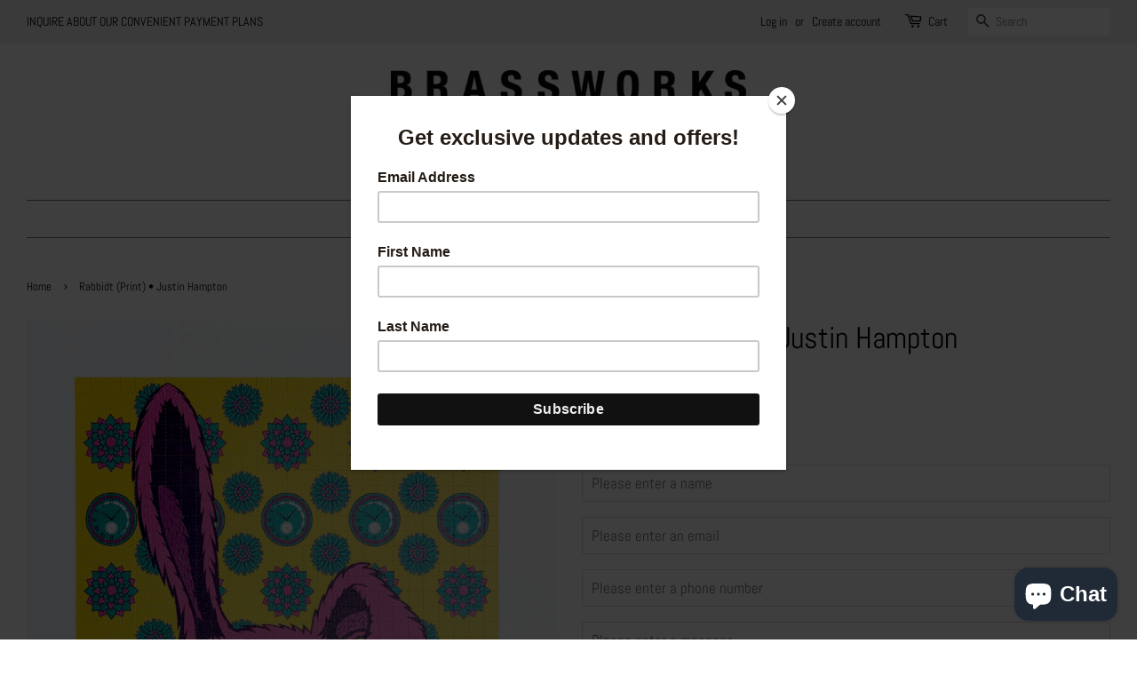

--- FILE ---
content_type: text/html; charset=utf-8
request_url: https://brassworksgallery.com/products/rabbidt-print-juston-hampton
body_size: 28797
content:
<!doctype html>
<html class="no-js">
<head>


  <!-- Basic page needs ================================================== -->
  <meta charset="utf-8">
  <meta http-equiv="X-UA-Compatible" content="IE=edge,chrome=1">

  

  <!-- Title and description ================================================== -->
  <title>
  Rabbidt (Print) • Justin Hampton &ndash; Brassworks Gallery
  </title>

  
  <meta name="description" content="Rabbidtblotter art printSigned by Artist9&quot;x 11.25&quot;$75 Justin Hampton International shipping is available. Please CONTACT US about the specific piece, and we&#39;ll get back to you with shipping fees.">
  

  <!-- Social meta ================================================== -->
  <!-- /snippets/social-meta-tags.liquid -->




<meta property="og:site_name" content="Brassworks Gallery">
<meta property="og:url" content="https://brassworksgallery.com/products/rabbidt-print-juston-hampton">
<meta property="og:title" content="Rabbidt (Print) • Justin Hampton">
<meta property="og:type" content="product">
<meta property="og:description" content="Rabbidtblotter art printSigned by Artist9&quot;x 11.25&quot;$75 Justin Hampton International shipping is available. Please CONTACT US about the specific piece, and we&#39;ll get back to you with shipping fees.">

  <meta property="og:price:amount" content="75.00">
  <meta property="og:price:currency" content="USD">

<meta property="og:image" content="http://brassworksgallery.com/cdn/shop/files/20230519_145402_1_1200x1200.jpg?v=1688847433">
<meta property="og:image:secure_url" content="https://brassworksgallery.com/cdn/shop/files/20230519_145402_1_1200x1200.jpg?v=1688847433">


<meta name="twitter:card" content="summary_large_image">
<meta name="twitter:title" content="Rabbidt (Print) • Justin Hampton">
<meta name="twitter:description" content="Rabbidtblotter art printSigned by Artist9&quot;x 11.25&quot;$75 Justin Hampton International shipping is available. Please CONTACT US about the specific piece, and we&#39;ll get back to you with shipping fees.">


  <!-- Helpers ================================================== -->
  <link rel="canonical" href="https://brassworksgallery.com/products/rabbidt-print-juston-hampton">
  <meta name="viewport" content="width=device-width,initial-scale=1">
  <meta name="theme-color" content="#767676">

  <!-- CSS ================================================== -->
  <link href="//brassworksgallery.com/cdn/shop/t/2/assets/timber.scss.css?v=94645021573263034641762121273" rel="stylesheet" type="text/css" media="all" />
  <link href="//brassworksgallery.com/cdn/shop/t/2/assets/theme.scss.css?v=109771442772818310791762121273" rel="stylesheet" type="text/css" media="all" />

  <script>
    window.theme = window.theme || {};

    var theme = {
      strings: {
        addToCart: "Add to Cart",
        soldOut: "Sold",
        unavailable: "Unavailable",
        zoomClose: "Close (Esc)",
        zoomPrev: "Previous (Left arrow key)",
        zoomNext: "Next (Right arrow key)",
        addressError: "Error looking up that address",
        addressNoResults: "No results for that address",
        addressQueryLimit: "You have exceeded the Google API usage limit. Consider upgrading to a \u003ca href=\"https:\/\/developers.google.com\/maps\/premium\/usage-limits\"\u003ePremium Plan\u003c\/a\u003e.",
        authError: "There was a problem authenticating your Google Maps API Key."
      },
      settings: {
        // Adding some settings to allow the editor to update correctly when they are changed
        enableWideLayout: true,
        typeAccentTransform: false,
        typeAccentSpacing: false,
        baseFontSize: '17px',
        headerBaseFontSize: '34px',
        accentFontSize: '16px'
      },
      variables: {
        mediaQueryMedium: 'screen and (max-width: 768px)',
        bpSmall: false
      },
      moneyFormat: "${{amount}}"
    }

    document.documentElement.className = document.documentElement.className.replace('no-js', 'supports-js');
  </script>

  <!-- Header hook for plugins ================================================== -->
  <script>window.performance && window.performance.mark && window.performance.mark('shopify.content_for_header.start');</script><meta name="google-site-verification" content="i0hM311OwFOi607QGMArEaPuXt7JvCndoPWxTKkf0Pc">
<meta id="shopify-digital-wallet" name="shopify-digital-wallet" content="/16413655140/digital_wallets/dialog">
<meta name="shopify-checkout-api-token" content="6437742b43f88d966b204bad9d163718">
<meta id="in-context-paypal-metadata" data-shop-id="16413655140" data-venmo-supported="false" data-environment="production" data-locale="en_US" data-paypal-v4="true" data-currency="USD">
<link rel="alternate" type="application/json+oembed" href="https://brassworksgallery.com/products/rabbidt-print-juston-hampton.oembed">
<script async="async" src="/checkouts/internal/preloads.js?locale=en-US"></script>
<link rel="preconnect" href="https://shop.app" crossorigin="anonymous">
<script async="async" src="https://shop.app/checkouts/internal/preloads.js?locale=en-US&shop_id=16413655140" crossorigin="anonymous"></script>
<script id="apple-pay-shop-capabilities" type="application/json">{"shopId":16413655140,"countryCode":"US","currencyCode":"USD","merchantCapabilities":["supports3DS"],"merchantId":"gid:\/\/shopify\/Shop\/16413655140","merchantName":"Brassworks Gallery","requiredBillingContactFields":["postalAddress","email"],"requiredShippingContactFields":["postalAddress","email"],"shippingType":"shipping","supportedNetworks":["visa","masterCard","amex","discover","elo","jcb"],"total":{"type":"pending","label":"Brassworks Gallery","amount":"1.00"},"shopifyPaymentsEnabled":true,"supportsSubscriptions":true}</script>
<script id="shopify-features" type="application/json">{"accessToken":"6437742b43f88d966b204bad9d163718","betas":["rich-media-storefront-analytics"],"domain":"brassworksgallery.com","predictiveSearch":true,"shopId":16413655140,"locale":"en"}</script>
<script>var Shopify = Shopify || {};
Shopify.shop = "brassworks-gallery.myshopify.com";
Shopify.locale = "en";
Shopify.currency = {"active":"USD","rate":"1.0"};
Shopify.country = "US";
Shopify.theme = {"name":"Minimal","id":66229764196,"schema_name":"Minimal","schema_version":"9.0.3","theme_store_id":380,"role":"main"};
Shopify.theme.handle = "null";
Shopify.theme.style = {"id":null,"handle":null};
Shopify.cdnHost = "brassworksgallery.com/cdn";
Shopify.routes = Shopify.routes || {};
Shopify.routes.root = "/";</script>
<script type="module">!function(o){(o.Shopify=o.Shopify||{}).modules=!0}(window);</script>
<script>!function(o){function n(){var o=[];function n(){o.push(Array.prototype.slice.apply(arguments))}return n.q=o,n}var t=o.Shopify=o.Shopify||{};t.loadFeatures=n(),t.autoloadFeatures=n()}(window);</script>
<script>
  window.ShopifyPay = window.ShopifyPay || {};
  window.ShopifyPay.apiHost = "shop.app\/pay";
  window.ShopifyPay.redirectState = null;
</script>
<script id="shop-js-analytics" type="application/json">{"pageType":"product"}</script>
<script defer="defer" async type="module" src="//brassworksgallery.com/cdn/shopifycloud/shop-js/modules/v2/client.init-shop-cart-sync_BT-GjEfc.en.esm.js"></script>
<script defer="defer" async type="module" src="//brassworksgallery.com/cdn/shopifycloud/shop-js/modules/v2/chunk.common_D58fp_Oc.esm.js"></script>
<script defer="defer" async type="module" src="//brassworksgallery.com/cdn/shopifycloud/shop-js/modules/v2/chunk.modal_xMitdFEc.esm.js"></script>
<script type="module">
  await import("//brassworksgallery.com/cdn/shopifycloud/shop-js/modules/v2/client.init-shop-cart-sync_BT-GjEfc.en.esm.js");
await import("//brassworksgallery.com/cdn/shopifycloud/shop-js/modules/v2/chunk.common_D58fp_Oc.esm.js");
await import("//brassworksgallery.com/cdn/shopifycloud/shop-js/modules/v2/chunk.modal_xMitdFEc.esm.js");

  window.Shopify.SignInWithShop?.initShopCartSync?.({"fedCMEnabled":true,"windoidEnabled":true});

</script>
<script>
  window.Shopify = window.Shopify || {};
  if (!window.Shopify.featureAssets) window.Shopify.featureAssets = {};
  window.Shopify.featureAssets['shop-js'] = {"shop-cart-sync":["modules/v2/client.shop-cart-sync_DZOKe7Ll.en.esm.js","modules/v2/chunk.common_D58fp_Oc.esm.js","modules/v2/chunk.modal_xMitdFEc.esm.js"],"init-fed-cm":["modules/v2/client.init-fed-cm_B6oLuCjv.en.esm.js","modules/v2/chunk.common_D58fp_Oc.esm.js","modules/v2/chunk.modal_xMitdFEc.esm.js"],"shop-cash-offers":["modules/v2/client.shop-cash-offers_D2sdYoxE.en.esm.js","modules/v2/chunk.common_D58fp_Oc.esm.js","modules/v2/chunk.modal_xMitdFEc.esm.js"],"shop-login-button":["modules/v2/client.shop-login-button_QeVjl5Y3.en.esm.js","modules/v2/chunk.common_D58fp_Oc.esm.js","modules/v2/chunk.modal_xMitdFEc.esm.js"],"pay-button":["modules/v2/client.pay-button_DXTOsIq6.en.esm.js","modules/v2/chunk.common_D58fp_Oc.esm.js","modules/v2/chunk.modal_xMitdFEc.esm.js"],"shop-button":["modules/v2/client.shop-button_DQZHx9pm.en.esm.js","modules/v2/chunk.common_D58fp_Oc.esm.js","modules/v2/chunk.modal_xMitdFEc.esm.js"],"avatar":["modules/v2/client.avatar_BTnouDA3.en.esm.js"],"init-windoid":["modules/v2/client.init-windoid_CR1B-cfM.en.esm.js","modules/v2/chunk.common_D58fp_Oc.esm.js","modules/v2/chunk.modal_xMitdFEc.esm.js"],"init-shop-for-new-customer-accounts":["modules/v2/client.init-shop-for-new-customer-accounts_C_vY_xzh.en.esm.js","modules/v2/client.shop-login-button_QeVjl5Y3.en.esm.js","modules/v2/chunk.common_D58fp_Oc.esm.js","modules/v2/chunk.modal_xMitdFEc.esm.js"],"init-shop-email-lookup-coordinator":["modules/v2/client.init-shop-email-lookup-coordinator_BI7n9ZSv.en.esm.js","modules/v2/chunk.common_D58fp_Oc.esm.js","modules/v2/chunk.modal_xMitdFEc.esm.js"],"init-shop-cart-sync":["modules/v2/client.init-shop-cart-sync_BT-GjEfc.en.esm.js","modules/v2/chunk.common_D58fp_Oc.esm.js","modules/v2/chunk.modal_xMitdFEc.esm.js"],"shop-toast-manager":["modules/v2/client.shop-toast-manager_DiYdP3xc.en.esm.js","modules/v2/chunk.common_D58fp_Oc.esm.js","modules/v2/chunk.modal_xMitdFEc.esm.js"],"init-customer-accounts":["modules/v2/client.init-customer-accounts_D9ZNqS-Q.en.esm.js","modules/v2/client.shop-login-button_QeVjl5Y3.en.esm.js","modules/v2/chunk.common_D58fp_Oc.esm.js","modules/v2/chunk.modal_xMitdFEc.esm.js"],"init-customer-accounts-sign-up":["modules/v2/client.init-customer-accounts-sign-up_iGw4briv.en.esm.js","modules/v2/client.shop-login-button_QeVjl5Y3.en.esm.js","modules/v2/chunk.common_D58fp_Oc.esm.js","modules/v2/chunk.modal_xMitdFEc.esm.js"],"shop-follow-button":["modules/v2/client.shop-follow-button_CqMgW2wH.en.esm.js","modules/v2/chunk.common_D58fp_Oc.esm.js","modules/v2/chunk.modal_xMitdFEc.esm.js"],"checkout-modal":["modules/v2/client.checkout-modal_xHeaAweL.en.esm.js","modules/v2/chunk.common_D58fp_Oc.esm.js","modules/v2/chunk.modal_xMitdFEc.esm.js"],"shop-login":["modules/v2/client.shop-login_D91U-Q7h.en.esm.js","modules/v2/chunk.common_D58fp_Oc.esm.js","modules/v2/chunk.modal_xMitdFEc.esm.js"],"lead-capture":["modules/v2/client.lead-capture_BJmE1dJe.en.esm.js","modules/v2/chunk.common_D58fp_Oc.esm.js","modules/v2/chunk.modal_xMitdFEc.esm.js"],"payment-terms":["modules/v2/client.payment-terms_Ci9AEqFq.en.esm.js","modules/v2/chunk.common_D58fp_Oc.esm.js","modules/v2/chunk.modal_xMitdFEc.esm.js"]};
</script>
<script>(function() {
  var isLoaded = false;
  function asyncLoad() {
    if (isLoaded) return;
    isLoaded = true;
    var urls = ["https:\/\/cdn.shopify.com\/s\/files\/1\/0164\/1365\/5140\/t\/2\/assets\/globo.options.init.js?v=1653069918\u0026shop=brassworks-gallery.myshopify.com","https:\/\/chimpstatic.com\/mcjs-connected\/js\/users\/4b55e7f78865284d4668d645f\/0908a6b2b1c3a39b81c890a26.js?shop=brassworks-gallery.myshopify.com"];
    for (var i = 0; i < urls.length; i++) {
      var s = document.createElement('script');
      s.type = 'text/javascript';
      s.async = true;
      s.src = urls[i];
      var x = document.getElementsByTagName('script')[0];
      x.parentNode.insertBefore(s, x);
    }
  };
  if(window.attachEvent) {
    window.attachEvent('onload', asyncLoad);
  } else {
    window.addEventListener('load', asyncLoad, false);
  }
})();</script>
<script id="__st">var __st={"a":16413655140,"offset":-28800,"reqid":"fb007ce1-9a23-4190-9481-59055440d0d2-1769320691","pageurl":"brassworksgallery.com\/products\/rabbidt-print-juston-hampton","u":"8907d4491e4c","p":"product","rtyp":"product","rid":7348760969392};</script>
<script>window.ShopifyPaypalV4VisibilityTracking = true;</script>
<script id="captcha-bootstrap">!function(){'use strict';const t='contact',e='account',n='new_comment',o=[[t,t],['blogs',n],['comments',n],[t,'customer']],c=[[e,'customer_login'],[e,'guest_login'],[e,'recover_customer_password'],[e,'create_customer']],r=t=>t.map((([t,e])=>`form[action*='/${t}']:not([data-nocaptcha='true']) input[name='form_type'][value='${e}']`)).join(','),a=t=>()=>t?[...document.querySelectorAll(t)].map((t=>t.form)):[];function s(){const t=[...o],e=r(t);return a(e)}const i='password',u='form_key',d=['recaptcha-v3-token','g-recaptcha-response','h-captcha-response',i],f=()=>{try{return window.sessionStorage}catch{return}},m='__shopify_v',_=t=>t.elements[u];function p(t,e,n=!1){try{const o=window.sessionStorage,c=JSON.parse(o.getItem(e)),{data:r}=function(t){const{data:e,action:n}=t;return t[m]||n?{data:e,action:n}:{data:t,action:n}}(c);for(const[e,n]of Object.entries(r))t.elements[e]&&(t.elements[e].value=n);n&&o.removeItem(e)}catch(o){console.error('form repopulation failed',{error:o})}}const l='form_type',E='cptcha';function T(t){t.dataset[E]=!0}const w=window,h=w.document,L='Shopify',v='ce_forms',y='captcha';let A=!1;((t,e)=>{const n=(g='f06e6c50-85a8-45c8-87d0-21a2b65856fe',I='https://cdn.shopify.com/shopifycloud/storefront-forms-hcaptcha/ce_storefront_forms_captcha_hcaptcha.v1.5.2.iife.js',D={infoText:'Protected by hCaptcha',privacyText:'Privacy',termsText:'Terms'},(t,e,n)=>{const o=w[L][v],c=o.bindForm;if(c)return c(t,g,e,D).then(n);var r;o.q.push([[t,g,e,D],n]),r=I,A||(h.body.append(Object.assign(h.createElement('script'),{id:'captcha-provider',async:!0,src:r})),A=!0)});var g,I,D;w[L]=w[L]||{},w[L][v]=w[L][v]||{},w[L][v].q=[],w[L][y]=w[L][y]||{},w[L][y].protect=function(t,e){n(t,void 0,e),T(t)},Object.freeze(w[L][y]),function(t,e,n,w,h,L){const[v,y,A,g]=function(t,e,n){const i=e?o:[],u=t?c:[],d=[...i,...u],f=r(d),m=r(i),_=r(d.filter((([t,e])=>n.includes(e))));return[a(f),a(m),a(_),s()]}(w,h,L),I=t=>{const e=t.target;return e instanceof HTMLFormElement?e:e&&e.form},D=t=>v().includes(t);t.addEventListener('submit',(t=>{const e=I(t);if(!e)return;const n=D(e)&&!e.dataset.hcaptchaBound&&!e.dataset.recaptchaBound,o=_(e),c=g().includes(e)&&(!o||!o.value);(n||c)&&t.preventDefault(),c&&!n&&(function(t){try{if(!f())return;!function(t){const e=f();if(!e)return;const n=_(t);if(!n)return;const o=n.value;o&&e.removeItem(o)}(t);const e=Array.from(Array(32),(()=>Math.random().toString(36)[2])).join('');!function(t,e){_(t)||t.append(Object.assign(document.createElement('input'),{type:'hidden',name:u})),t.elements[u].value=e}(t,e),function(t,e){const n=f();if(!n)return;const o=[...t.querySelectorAll(`input[type='${i}']`)].map((({name:t})=>t)),c=[...d,...o],r={};for(const[a,s]of new FormData(t).entries())c.includes(a)||(r[a]=s);n.setItem(e,JSON.stringify({[m]:1,action:t.action,data:r}))}(t,e)}catch(e){console.error('failed to persist form',e)}}(e),e.submit())}));const S=(t,e)=>{t&&!t.dataset[E]&&(n(t,e.some((e=>e===t))),T(t))};for(const o of['focusin','change'])t.addEventListener(o,(t=>{const e=I(t);D(e)&&S(e,y())}));const B=e.get('form_key'),M=e.get(l),P=B&&M;t.addEventListener('DOMContentLoaded',(()=>{const t=y();if(P)for(const e of t)e.elements[l].value===M&&p(e,B);[...new Set([...A(),...v().filter((t=>'true'===t.dataset.shopifyCaptcha))])].forEach((e=>S(e,t)))}))}(h,new URLSearchParams(w.location.search),n,t,e,['guest_login'])})(!0,!0)}();</script>
<script integrity="sha256-4kQ18oKyAcykRKYeNunJcIwy7WH5gtpwJnB7kiuLZ1E=" data-source-attribution="shopify.loadfeatures" defer="defer" src="//brassworksgallery.com/cdn/shopifycloud/storefront/assets/storefront/load_feature-a0a9edcb.js" crossorigin="anonymous"></script>
<script crossorigin="anonymous" defer="defer" src="//brassworksgallery.com/cdn/shopifycloud/storefront/assets/shopify_pay/storefront-65b4c6d7.js?v=20250812"></script>
<script data-source-attribution="shopify.dynamic_checkout.dynamic.init">var Shopify=Shopify||{};Shopify.PaymentButton=Shopify.PaymentButton||{isStorefrontPortableWallets:!0,init:function(){window.Shopify.PaymentButton.init=function(){};var t=document.createElement("script");t.src="https://brassworksgallery.com/cdn/shopifycloud/portable-wallets/latest/portable-wallets.en.js",t.type="module",document.head.appendChild(t)}};
</script>
<script data-source-attribution="shopify.dynamic_checkout.buyer_consent">
  function portableWalletsHideBuyerConsent(e){var t=document.getElementById("shopify-buyer-consent"),n=document.getElementById("shopify-subscription-policy-button");t&&n&&(t.classList.add("hidden"),t.setAttribute("aria-hidden","true"),n.removeEventListener("click",e))}function portableWalletsShowBuyerConsent(e){var t=document.getElementById("shopify-buyer-consent"),n=document.getElementById("shopify-subscription-policy-button");t&&n&&(t.classList.remove("hidden"),t.removeAttribute("aria-hidden"),n.addEventListener("click",e))}window.Shopify?.PaymentButton&&(window.Shopify.PaymentButton.hideBuyerConsent=portableWalletsHideBuyerConsent,window.Shopify.PaymentButton.showBuyerConsent=portableWalletsShowBuyerConsent);
</script>
<script data-source-attribution="shopify.dynamic_checkout.cart.bootstrap">document.addEventListener("DOMContentLoaded",(function(){function t(){return document.querySelector("shopify-accelerated-checkout-cart, shopify-accelerated-checkout")}if(t())Shopify.PaymentButton.init();else{new MutationObserver((function(e,n){t()&&(Shopify.PaymentButton.init(),n.disconnect())})).observe(document.body,{childList:!0,subtree:!0})}}));
</script>
<link id="shopify-accelerated-checkout-styles" rel="stylesheet" media="screen" href="https://brassworksgallery.com/cdn/shopifycloud/portable-wallets/latest/accelerated-checkout-backwards-compat.css" crossorigin="anonymous">
<style id="shopify-accelerated-checkout-cart">
        #shopify-buyer-consent {
  margin-top: 1em;
  display: inline-block;
  width: 100%;
}

#shopify-buyer-consent.hidden {
  display: none;
}

#shopify-subscription-policy-button {
  background: none;
  border: none;
  padding: 0;
  text-decoration: underline;
  font-size: inherit;
  cursor: pointer;
}

#shopify-subscription-policy-button::before {
  box-shadow: none;
}

      </style>

<script>window.performance && window.performance.mark && window.performance.mark('shopify.content_for_header.end');</script>

  <script src="//brassworksgallery.com/cdn/shop/t/2/assets/jquery-2.2.3.min.js?v=58211863146907186831549145947" type="text/javascript"></script>

  <script src="//brassworksgallery.com/cdn/shop/t/2/assets/lazysizes.min.js?v=177476512571513845041549145947" async="async"></script>

  
  


	
<script src="https://cdn.shopify.com/extensions/019b92fb-2324-77a7-9d9b-fb6c5af2f659/insureful-customer-block-ext-146/assets/load-embedded-pti.js" type="text/javascript" defer="defer"></script>
<link href="https://cdn.shopify.com/extensions/019b92fb-2324-77a7-9d9b-fb6c5af2f659/insureful-customer-block-ext-146/assets/pti-style.css" rel="stylesheet" type="text/css" media="all">
<script src="https://cdn.shopify.com/extensions/e8878072-2f6b-4e89-8082-94b04320908d/inbox-1254/assets/inbox-chat-loader.js" type="text/javascript" defer="defer"></script>
<link href="https://monorail-edge.shopifysvc.com" rel="dns-prefetch">
<script>(function(){if ("sendBeacon" in navigator && "performance" in window) {try {var session_token_from_headers = performance.getEntriesByType('navigation')[0].serverTiming.find(x => x.name == '_s').description;} catch {var session_token_from_headers = undefined;}var session_cookie_matches = document.cookie.match(/_shopify_s=([^;]*)/);var session_token_from_cookie = session_cookie_matches && session_cookie_matches.length === 2 ? session_cookie_matches[1] : "";var session_token = session_token_from_headers || session_token_from_cookie || "";function handle_abandonment_event(e) {var entries = performance.getEntries().filter(function(entry) {return /monorail-edge.shopifysvc.com/.test(entry.name);});if (!window.abandonment_tracked && entries.length === 0) {window.abandonment_tracked = true;var currentMs = Date.now();var navigation_start = performance.timing.navigationStart;var payload = {shop_id: 16413655140,url: window.location.href,navigation_start,duration: currentMs - navigation_start,session_token,page_type: "product"};window.navigator.sendBeacon("https://monorail-edge.shopifysvc.com/v1/produce", JSON.stringify({schema_id: "online_store_buyer_site_abandonment/1.1",payload: payload,metadata: {event_created_at_ms: currentMs,event_sent_at_ms: currentMs}}));}}window.addEventListener('pagehide', handle_abandonment_event);}}());</script>
<script id="web-pixels-manager-setup">(function e(e,d,r,n,o){if(void 0===o&&(o={}),!Boolean(null===(a=null===(i=window.Shopify)||void 0===i?void 0:i.analytics)||void 0===a?void 0:a.replayQueue)){var i,a;window.Shopify=window.Shopify||{};var t=window.Shopify;t.analytics=t.analytics||{};var s=t.analytics;s.replayQueue=[],s.publish=function(e,d,r){return s.replayQueue.push([e,d,r]),!0};try{self.performance.mark("wpm:start")}catch(e){}var l=function(){var e={modern:/Edge?\/(1{2}[4-9]|1[2-9]\d|[2-9]\d{2}|\d{4,})\.\d+(\.\d+|)|Firefox\/(1{2}[4-9]|1[2-9]\d|[2-9]\d{2}|\d{4,})\.\d+(\.\d+|)|Chrom(ium|e)\/(9{2}|\d{3,})\.\d+(\.\d+|)|(Maci|X1{2}).+ Version\/(15\.\d+|(1[6-9]|[2-9]\d|\d{3,})\.\d+)([,.]\d+|)( \(\w+\)|)( Mobile\/\w+|) Safari\/|Chrome.+OPR\/(9{2}|\d{3,})\.\d+\.\d+|(CPU[ +]OS|iPhone[ +]OS|CPU[ +]iPhone|CPU IPhone OS|CPU iPad OS)[ +]+(15[._]\d+|(1[6-9]|[2-9]\d|\d{3,})[._]\d+)([._]\d+|)|Android:?[ /-](13[3-9]|1[4-9]\d|[2-9]\d{2}|\d{4,})(\.\d+|)(\.\d+|)|Android.+Firefox\/(13[5-9]|1[4-9]\d|[2-9]\d{2}|\d{4,})\.\d+(\.\d+|)|Android.+Chrom(ium|e)\/(13[3-9]|1[4-9]\d|[2-9]\d{2}|\d{4,})\.\d+(\.\d+|)|SamsungBrowser\/([2-9]\d|\d{3,})\.\d+/,legacy:/Edge?\/(1[6-9]|[2-9]\d|\d{3,})\.\d+(\.\d+|)|Firefox\/(5[4-9]|[6-9]\d|\d{3,})\.\d+(\.\d+|)|Chrom(ium|e)\/(5[1-9]|[6-9]\d|\d{3,})\.\d+(\.\d+|)([\d.]+$|.*Safari\/(?![\d.]+ Edge\/[\d.]+$))|(Maci|X1{2}).+ Version\/(10\.\d+|(1[1-9]|[2-9]\d|\d{3,})\.\d+)([,.]\d+|)( \(\w+\)|)( Mobile\/\w+|) Safari\/|Chrome.+OPR\/(3[89]|[4-9]\d|\d{3,})\.\d+\.\d+|(CPU[ +]OS|iPhone[ +]OS|CPU[ +]iPhone|CPU IPhone OS|CPU iPad OS)[ +]+(10[._]\d+|(1[1-9]|[2-9]\d|\d{3,})[._]\d+)([._]\d+|)|Android:?[ /-](13[3-9]|1[4-9]\d|[2-9]\d{2}|\d{4,})(\.\d+|)(\.\d+|)|Mobile Safari.+OPR\/([89]\d|\d{3,})\.\d+\.\d+|Android.+Firefox\/(13[5-9]|1[4-9]\d|[2-9]\d{2}|\d{4,})\.\d+(\.\d+|)|Android.+Chrom(ium|e)\/(13[3-9]|1[4-9]\d|[2-9]\d{2}|\d{4,})\.\d+(\.\d+|)|Android.+(UC? ?Browser|UCWEB|U3)[ /]?(15\.([5-9]|\d{2,})|(1[6-9]|[2-9]\d|\d{3,})\.\d+)\.\d+|SamsungBrowser\/(5\.\d+|([6-9]|\d{2,})\.\d+)|Android.+MQ{2}Browser\/(14(\.(9|\d{2,})|)|(1[5-9]|[2-9]\d|\d{3,})(\.\d+|))(\.\d+|)|K[Aa][Ii]OS\/(3\.\d+|([4-9]|\d{2,})\.\d+)(\.\d+|)/},d=e.modern,r=e.legacy,n=navigator.userAgent;return n.match(d)?"modern":n.match(r)?"legacy":"unknown"}(),u="modern"===l?"modern":"legacy",c=(null!=n?n:{modern:"",legacy:""})[u],f=function(e){return[e.baseUrl,"/wpm","/b",e.hashVersion,"modern"===e.buildTarget?"m":"l",".js"].join("")}({baseUrl:d,hashVersion:r,buildTarget:u}),m=function(e){var d=e.version,r=e.bundleTarget,n=e.surface,o=e.pageUrl,i=e.monorailEndpoint;return{emit:function(e){var a=e.status,t=e.errorMsg,s=(new Date).getTime(),l=JSON.stringify({metadata:{event_sent_at_ms:s},events:[{schema_id:"web_pixels_manager_load/3.1",payload:{version:d,bundle_target:r,page_url:o,status:a,surface:n,error_msg:t},metadata:{event_created_at_ms:s}}]});if(!i)return console&&console.warn&&console.warn("[Web Pixels Manager] No Monorail endpoint provided, skipping logging."),!1;try{return self.navigator.sendBeacon.bind(self.navigator)(i,l)}catch(e){}var u=new XMLHttpRequest;try{return u.open("POST",i,!0),u.setRequestHeader("Content-Type","text/plain"),u.send(l),!0}catch(e){return console&&console.warn&&console.warn("[Web Pixels Manager] Got an unhandled error while logging to Monorail."),!1}}}}({version:r,bundleTarget:l,surface:e.surface,pageUrl:self.location.href,monorailEndpoint:e.monorailEndpoint});try{o.browserTarget=l,function(e){var d=e.src,r=e.async,n=void 0===r||r,o=e.onload,i=e.onerror,a=e.sri,t=e.scriptDataAttributes,s=void 0===t?{}:t,l=document.createElement("script"),u=document.querySelector("head"),c=document.querySelector("body");if(l.async=n,l.src=d,a&&(l.integrity=a,l.crossOrigin="anonymous"),s)for(var f in s)if(Object.prototype.hasOwnProperty.call(s,f))try{l.dataset[f]=s[f]}catch(e){}if(o&&l.addEventListener("load",o),i&&l.addEventListener("error",i),u)u.appendChild(l);else{if(!c)throw new Error("Did not find a head or body element to append the script");c.appendChild(l)}}({src:f,async:!0,onload:function(){if(!function(){var e,d;return Boolean(null===(d=null===(e=window.Shopify)||void 0===e?void 0:e.analytics)||void 0===d?void 0:d.initialized)}()){var d=window.webPixelsManager.init(e)||void 0;if(d){var r=window.Shopify.analytics;r.replayQueue.forEach((function(e){var r=e[0],n=e[1],o=e[2];d.publishCustomEvent(r,n,o)})),r.replayQueue=[],r.publish=d.publishCustomEvent,r.visitor=d.visitor,r.initialized=!0}}},onerror:function(){return m.emit({status:"failed",errorMsg:"".concat(f," has failed to load")})},sri:function(e){var d=/^sha384-[A-Za-z0-9+/=]+$/;return"string"==typeof e&&d.test(e)}(c)?c:"",scriptDataAttributes:o}),m.emit({status:"loading"})}catch(e){m.emit({status:"failed",errorMsg:(null==e?void 0:e.message)||"Unknown error"})}}})({shopId: 16413655140,storefrontBaseUrl: "https://brassworksgallery.com",extensionsBaseUrl: "https://extensions.shopifycdn.com/cdn/shopifycloud/web-pixels-manager",monorailEndpoint: "https://monorail-edge.shopifysvc.com/unstable/produce_batch",surface: "storefront-renderer",enabledBetaFlags: ["2dca8a86"],webPixelsConfigList: [{"id":"549912752","configuration":"{\"config\":\"{\\\"pixel_id\\\":\\\"GT-KTTZNP5V\\\",\\\"target_country\\\":\\\"US\\\",\\\"gtag_events\\\":[{\\\"type\\\":\\\"purchase\\\",\\\"action_label\\\":\\\"MC-7D0B4XE7X9\\\"},{\\\"type\\\":\\\"page_view\\\",\\\"action_label\\\":\\\"MC-7D0B4XE7X9\\\"},{\\\"type\\\":\\\"view_item\\\",\\\"action_label\\\":\\\"MC-7D0B4XE7X9\\\"}],\\\"enable_monitoring_mode\\\":false}\"}","eventPayloadVersion":"v1","runtimeContext":"OPEN","scriptVersion":"b2a88bafab3e21179ed38636efcd8a93","type":"APP","apiClientId":1780363,"privacyPurposes":[],"dataSharingAdjustments":{"protectedCustomerApprovalScopes":["read_customer_address","read_customer_email","read_customer_name","read_customer_personal_data","read_customer_phone"]}},{"id":"212697264","configuration":"{\"pixel_id\":\"407257670488479\",\"pixel_type\":\"facebook_pixel\",\"metaapp_system_user_token\":\"-\"}","eventPayloadVersion":"v1","runtimeContext":"OPEN","scriptVersion":"ca16bc87fe92b6042fbaa3acc2fbdaa6","type":"APP","apiClientId":2329312,"privacyPurposes":["ANALYTICS","MARKETING","SALE_OF_DATA"],"dataSharingAdjustments":{"protectedCustomerApprovalScopes":["read_customer_address","read_customer_email","read_customer_name","read_customer_personal_data","read_customer_phone"]}},{"id":"shopify-app-pixel","configuration":"{}","eventPayloadVersion":"v1","runtimeContext":"STRICT","scriptVersion":"0450","apiClientId":"shopify-pixel","type":"APP","privacyPurposes":["ANALYTICS","MARKETING"]},{"id":"shopify-custom-pixel","eventPayloadVersion":"v1","runtimeContext":"LAX","scriptVersion":"0450","apiClientId":"shopify-pixel","type":"CUSTOM","privacyPurposes":["ANALYTICS","MARKETING"]}],isMerchantRequest: false,initData: {"shop":{"name":"Brassworks Gallery","paymentSettings":{"currencyCode":"USD"},"myshopifyDomain":"brassworks-gallery.myshopify.com","countryCode":"US","storefrontUrl":"https:\/\/brassworksgallery.com"},"customer":null,"cart":null,"checkout":null,"productVariants":[{"price":{"amount":75.0,"currencyCode":"USD"},"product":{"title":"Rabbidt (Print) • Justin Hampton","vendor":"Brassworks Gallery","id":"7348760969392","untranslatedTitle":"Rabbidt (Print) • Justin Hampton","url":"\/products\/rabbidt-print-juston-hampton","type":""},"id":"42716387049648","image":{"src":"\/\/brassworksgallery.com\/cdn\/shop\/files\/20230519_145402_1.jpg?v=1688847433"},"sku":"","title":"Default Title","untranslatedTitle":"Default Title"}],"purchasingCompany":null},},"https://brassworksgallery.com/cdn","fcfee988w5aeb613cpc8e4bc33m6693e112",{"modern":"","legacy":""},{"shopId":"16413655140","storefrontBaseUrl":"https:\/\/brassworksgallery.com","extensionBaseUrl":"https:\/\/extensions.shopifycdn.com\/cdn\/shopifycloud\/web-pixels-manager","surface":"storefront-renderer","enabledBetaFlags":"[\"2dca8a86\"]","isMerchantRequest":"false","hashVersion":"fcfee988w5aeb613cpc8e4bc33m6693e112","publish":"custom","events":"[[\"page_viewed\",{}],[\"product_viewed\",{\"productVariant\":{\"price\":{\"amount\":75.0,\"currencyCode\":\"USD\"},\"product\":{\"title\":\"Rabbidt (Print) • Justin Hampton\",\"vendor\":\"Brassworks Gallery\",\"id\":\"7348760969392\",\"untranslatedTitle\":\"Rabbidt (Print) • Justin Hampton\",\"url\":\"\/products\/rabbidt-print-juston-hampton\",\"type\":\"\"},\"id\":\"42716387049648\",\"image\":{\"src\":\"\/\/brassworksgallery.com\/cdn\/shop\/files\/20230519_145402_1.jpg?v=1688847433\"},\"sku\":\"\",\"title\":\"Default Title\",\"untranslatedTitle\":\"Default Title\"}}]]"});</script><script>
  window.ShopifyAnalytics = window.ShopifyAnalytics || {};
  window.ShopifyAnalytics.meta = window.ShopifyAnalytics.meta || {};
  window.ShopifyAnalytics.meta.currency = 'USD';
  var meta = {"product":{"id":7348760969392,"gid":"gid:\/\/shopify\/Product\/7348760969392","vendor":"Brassworks Gallery","type":"","handle":"rabbidt-print-juston-hampton","variants":[{"id":42716387049648,"price":7500,"name":"Rabbidt (Print) • Justin Hampton","public_title":null,"sku":""}],"remote":false},"page":{"pageType":"product","resourceType":"product","resourceId":7348760969392,"requestId":"fb007ce1-9a23-4190-9481-59055440d0d2-1769320691"}};
  for (var attr in meta) {
    window.ShopifyAnalytics.meta[attr] = meta[attr];
  }
</script>
<script class="analytics">
  (function () {
    var customDocumentWrite = function(content) {
      var jquery = null;

      if (window.jQuery) {
        jquery = window.jQuery;
      } else if (window.Checkout && window.Checkout.$) {
        jquery = window.Checkout.$;
      }

      if (jquery) {
        jquery('body').append(content);
      }
    };

    var hasLoggedConversion = function(token) {
      if (token) {
        return document.cookie.indexOf('loggedConversion=' + token) !== -1;
      }
      return false;
    }

    var setCookieIfConversion = function(token) {
      if (token) {
        var twoMonthsFromNow = new Date(Date.now());
        twoMonthsFromNow.setMonth(twoMonthsFromNow.getMonth() + 2);

        document.cookie = 'loggedConversion=' + token + '; expires=' + twoMonthsFromNow;
      }
    }

    var trekkie = window.ShopifyAnalytics.lib = window.trekkie = window.trekkie || [];
    if (trekkie.integrations) {
      return;
    }
    trekkie.methods = [
      'identify',
      'page',
      'ready',
      'track',
      'trackForm',
      'trackLink'
    ];
    trekkie.factory = function(method) {
      return function() {
        var args = Array.prototype.slice.call(arguments);
        args.unshift(method);
        trekkie.push(args);
        return trekkie;
      };
    };
    for (var i = 0; i < trekkie.methods.length; i++) {
      var key = trekkie.methods[i];
      trekkie[key] = trekkie.factory(key);
    }
    trekkie.load = function(config) {
      trekkie.config = config || {};
      trekkie.config.initialDocumentCookie = document.cookie;
      var first = document.getElementsByTagName('script')[0];
      var script = document.createElement('script');
      script.type = 'text/javascript';
      script.onerror = function(e) {
        var scriptFallback = document.createElement('script');
        scriptFallback.type = 'text/javascript';
        scriptFallback.onerror = function(error) {
                var Monorail = {
      produce: function produce(monorailDomain, schemaId, payload) {
        var currentMs = new Date().getTime();
        var event = {
          schema_id: schemaId,
          payload: payload,
          metadata: {
            event_created_at_ms: currentMs,
            event_sent_at_ms: currentMs
          }
        };
        return Monorail.sendRequest("https://" + monorailDomain + "/v1/produce", JSON.stringify(event));
      },
      sendRequest: function sendRequest(endpointUrl, payload) {
        // Try the sendBeacon API
        if (window && window.navigator && typeof window.navigator.sendBeacon === 'function' && typeof window.Blob === 'function' && !Monorail.isIos12()) {
          var blobData = new window.Blob([payload], {
            type: 'text/plain'
          });

          if (window.navigator.sendBeacon(endpointUrl, blobData)) {
            return true;
          } // sendBeacon was not successful

        } // XHR beacon

        var xhr = new XMLHttpRequest();

        try {
          xhr.open('POST', endpointUrl);
          xhr.setRequestHeader('Content-Type', 'text/plain');
          xhr.send(payload);
        } catch (e) {
          console.log(e);
        }

        return false;
      },
      isIos12: function isIos12() {
        return window.navigator.userAgent.lastIndexOf('iPhone; CPU iPhone OS 12_') !== -1 || window.navigator.userAgent.lastIndexOf('iPad; CPU OS 12_') !== -1;
      }
    };
    Monorail.produce('monorail-edge.shopifysvc.com',
      'trekkie_storefront_load_errors/1.1',
      {shop_id: 16413655140,
      theme_id: 66229764196,
      app_name: "storefront",
      context_url: window.location.href,
      source_url: "//brassworksgallery.com/cdn/s/trekkie.storefront.8d95595f799fbf7e1d32231b9a28fd43b70c67d3.min.js"});

        };
        scriptFallback.async = true;
        scriptFallback.src = '//brassworksgallery.com/cdn/s/trekkie.storefront.8d95595f799fbf7e1d32231b9a28fd43b70c67d3.min.js';
        first.parentNode.insertBefore(scriptFallback, first);
      };
      script.async = true;
      script.src = '//brassworksgallery.com/cdn/s/trekkie.storefront.8d95595f799fbf7e1d32231b9a28fd43b70c67d3.min.js';
      first.parentNode.insertBefore(script, first);
    };
    trekkie.load(
      {"Trekkie":{"appName":"storefront","development":false,"defaultAttributes":{"shopId":16413655140,"isMerchantRequest":null,"themeId":66229764196,"themeCityHash":"16179518195191818798","contentLanguage":"en","currency":"USD","eventMetadataId":"c098514d-c8c3-4d15-8aba-bc6e619fc65c"},"isServerSideCookieWritingEnabled":true,"monorailRegion":"shop_domain","enabledBetaFlags":["65f19447"]},"Session Attribution":{},"S2S":{"facebookCapiEnabled":true,"source":"trekkie-storefront-renderer","apiClientId":580111}}
    );

    var loaded = false;
    trekkie.ready(function() {
      if (loaded) return;
      loaded = true;

      window.ShopifyAnalytics.lib = window.trekkie;

      var originalDocumentWrite = document.write;
      document.write = customDocumentWrite;
      try { window.ShopifyAnalytics.merchantGoogleAnalytics.call(this); } catch(error) {};
      document.write = originalDocumentWrite;

      window.ShopifyAnalytics.lib.page(null,{"pageType":"product","resourceType":"product","resourceId":7348760969392,"requestId":"fb007ce1-9a23-4190-9481-59055440d0d2-1769320691","shopifyEmitted":true});

      var match = window.location.pathname.match(/checkouts\/(.+)\/(thank_you|post_purchase)/)
      var token = match? match[1]: undefined;
      if (!hasLoggedConversion(token)) {
        setCookieIfConversion(token);
        window.ShopifyAnalytics.lib.track("Viewed Product",{"currency":"USD","variantId":42716387049648,"productId":7348760969392,"productGid":"gid:\/\/shopify\/Product\/7348760969392","name":"Rabbidt (Print) • Justin Hampton","price":"75.00","sku":"","brand":"Brassworks Gallery","variant":null,"category":"","nonInteraction":true,"remote":false},undefined,undefined,{"shopifyEmitted":true});
      window.ShopifyAnalytics.lib.track("monorail:\/\/trekkie_storefront_viewed_product\/1.1",{"currency":"USD","variantId":42716387049648,"productId":7348760969392,"productGid":"gid:\/\/shopify\/Product\/7348760969392","name":"Rabbidt (Print) • Justin Hampton","price":"75.00","sku":"","brand":"Brassworks Gallery","variant":null,"category":"","nonInteraction":true,"remote":false,"referer":"https:\/\/brassworksgallery.com\/products\/rabbidt-print-juston-hampton"});
      }
    });


        var eventsListenerScript = document.createElement('script');
        eventsListenerScript.async = true;
        eventsListenerScript.src = "//brassworksgallery.com/cdn/shopifycloud/storefront/assets/shop_events_listener-3da45d37.js";
        document.getElementsByTagName('head')[0].appendChild(eventsListenerScript);

})();</script>
<script
  defer
  src="https://brassworksgallery.com/cdn/shopifycloud/perf-kit/shopify-perf-kit-3.0.4.min.js"
  data-application="storefront-renderer"
  data-shop-id="16413655140"
  data-render-region="gcp-us-central1"
  data-page-type="product"
  data-theme-instance-id="66229764196"
  data-theme-name="Minimal"
  data-theme-version="9.0.3"
  data-monorail-region="shop_domain"
  data-resource-timing-sampling-rate="10"
  data-shs="true"
  data-shs-beacon="true"
  data-shs-export-with-fetch="true"
  data-shs-logs-sample-rate="1"
  data-shs-beacon-endpoint="https://brassworksgallery.com/api/collect"
></script>
</head>

<body id="rabbidt-print-justin-hampton" class="template-product" >

  <div id="shopify-section-header" class="shopify-section"><style>
  .logo__image-wrapper {
    max-width: 400px;
  }
  /*================= If logo is above navigation ================== */
  
    .site-nav {
      
        border-top: 1px solid #767676;
        border-bottom: 1px solid #767676;
      
      margin-top: 30px;
    }

    
      .logo__image-wrapper {
        margin: 0 auto;
      }
    
  

  /*============ If logo is on the same line as navigation ============ */
  


  
</style>

<div data-section-id="header" data-section-type="header-section">
  <div class="header-bar">
    <div class="wrapper medium-down--hide">
      <div class="post-large--display-table">

        
          <div class="header-bar__left post-large--display-table-cell">

            

            

            
              <div class="header-bar__module header-bar__message">
                
                  INQUIRE ABOUT OUR CONVENIENT PAYMENT PLANS
                
              </div>
            

          </div>
        

        <div class="header-bar__right post-large--display-table-cell">

          
            <ul class="header-bar__module header-bar__module--list">
              
                <li>
                  <a href="https://brassworksgallery.com/customer_authentication/redirect?locale=en&amp;region_country=US" id="customer_login_link">Log in</a>
                </li>
                <li>or</li>
                <li>
                  <a href="https://shopify.com/16413655140/account?locale=en" id="customer_register_link">Create account</a>
                </li>
              
            </ul>
          

          <div class="header-bar__module">
            <span class="header-bar__sep" aria-hidden="true"></span>
            <a href="/cart" class="cart-page-link">
              <span class="icon icon-cart header-bar__cart-icon" aria-hidden="true"></span>
            </a>
          </div>

          <div class="header-bar__module">
            <a href="/cart" class="cart-page-link">
              Cart
              <span class="cart-count header-bar__cart-count hidden-count">0</span>
            </a>
          </div>

          
            
              <div class="header-bar__module header-bar__search">
                


  <form action="/search" method="get" class="header-bar__search-form clearfix" role="search">
    
    <button type="submit" class="btn btn--search icon-fallback-text header-bar__search-submit">
      <span class="icon icon-search" aria-hidden="true"></span>
      <span class="fallback-text">Search</span>
    </button>
    <input type="search" name="q" value="" aria-label="Search" class="header-bar__search-input" placeholder="Search">
  </form>


              </div>
            
          

        </div>
      </div>
    </div>

    <div class="wrapper post-large--hide announcement-bar--mobile">
      
        
          <span>INQUIRE ABOUT OUR CONVENIENT PAYMENT PLANS</span>
        
      
    </div>

    <div class="wrapper post-large--hide">
      
        <button type="button" class="mobile-nav-trigger" id="MobileNavTrigger" aria-controls="MobileNav" aria-expanded="false">
          <span class="icon icon-hamburger" aria-hidden="true"></span>
          Menu
        </button>
      
      <a href="/cart" class="cart-page-link mobile-cart-page-link">
        <span class="icon icon-cart header-bar__cart-icon" aria-hidden="true"></span>
        Cart <span class="cart-count hidden-count">0</span>
      </a>
    </div>
    <nav role="navigation">
  <ul id="MobileNav" class="mobile-nav post-large--hide">
    
      
        <li class="mobile-nav__link">
          <a
            href="/"
            class="mobile-nav"
            >
            Home
          </a>
        </li>
      
    
      
        <li class="mobile-nav__link">
          <a
            href="/collections"
            class="mobile-nav"
            >
            Shows
          </a>
        </li>
      
    
      
        <li class="mobile-nav__link">
          <a
            href="/collections"
            class="mobile-nav"
            >
            Shop
          </a>
        </li>
      
    
      
        <li class="mobile-nav__link">
          <a
            href="/pages/event-calendar"
            class="mobile-nav"
            >
            Calendar
          </a>
        </li>
      
    
      
        <li class="mobile-nav__link">
          <a
            href="/blogs/featured-artist"
            class="mobile-nav"
            >
            Our Artists
          </a>
        </li>
      
    
      
        <li class="mobile-nav__link">
          <a
            href="/pages/youtube"
            class="mobile-nav"
            >
            Video
          </a>
        </li>
      
    

    
      
        <li class="mobile-nav__link">
          <a href="https://brassworksgallery.com/customer_authentication/redirect?locale=en&amp;region_country=US" id="customer_login_link">Log in</a>
        </li>
        <li class="mobile-nav__link">
          <a href="https://shopify.com/16413655140/account?locale=en" id="customer_register_link">Create account</a>
        </li>
      
    

    <li class="mobile-nav__link">
      
        <div class="header-bar__module header-bar__search">
          


  <form action="/search" method="get" class="header-bar__search-form clearfix" role="search">
    
    <button type="submit" class="btn btn--search icon-fallback-text header-bar__search-submit">
      <span class="icon icon-search" aria-hidden="true"></span>
      <span class="fallback-text">Search</span>
    </button>
    <input type="search" name="q" value="" aria-label="Search" class="header-bar__search-input" placeholder="Search">
  </form>


        </div>
      
    </li>
  </ul>
</nav>

  </div>

  <header class="site-header" role="banner">
    <div class="wrapper">

      
        <div class="grid--full">
          <div class="grid__item">
            
              <div class="h1 site-header__logo" itemscope itemtype="http://schema.org/Organization">
            
              
                <noscript>
                  
                  <div class="logo__image-wrapper">
                    <img src="//brassworksgallery.com/cdn/shop/files/brassworksgalleryLOGO-2022_400x.png?v=1644956440" alt="Brassworks Gallery" />
                  </div>
                </noscript>
                <div class="logo__image-wrapper supports-js">
                  <a href="/" itemprop="url" style="padding-top:28.901734104046245%;">
                    
                    <img class="logo__image lazyload"
                         src="//brassworksgallery.com/cdn/shop/files/brassworksgalleryLOGO-2022_300x300.png?v=1644956440"
                         data-src="//brassworksgallery.com/cdn/shop/files/brassworksgalleryLOGO-2022_{width}x.png?v=1644956440"
                         data-widths="[120, 180, 360, 540, 720, 900, 1080, 1296, 1512, 1728, 1944, 2048]"
                         data-aspectratio="3.46"
                         data-sizes="auto"
                         alt="Brassworks Gallery"
                         itemprop="logo">
                  </a>
                </div>
              
            
              </div>
            
          </div>
        </div>
        <div class="grid--full medium-down--hide">
          <div class="grid__item">
            
<nav>
  <ul class="site-nav" id="AccessibleNav">
    
      
        <li>
          <a
            href="/"
            class="site-nav__link"
            data-meganav-type="child"
            >
              Home
          </a>
        </li>
      
    
      
        <li>
          <a
            href="/collections"
            class="site-nav__link"
            data-meganav-type="child"
            >
              Shows
          </a>
        </li>
      
    
      
        <li>
          <a
            href="/collections"
            class="site-nav__link"
            data-meganav-type="child"
            >
              Shop
          </a>
        </li>
      
    
      
        <li>
          <a
            href="/pages/event-calendar"
            class="site-nav__link"
            data-meganav-type="child"
            >
              Calendar
          </a>
        </li>
      
    
      
        <li>
          <a
            href="/blogs/featured-artist"
            class="site-nav__link"
            data-meganav-type="child"
            >
              Our Artists
          </a>
        </li>
      
    
      
        <li>
          <a
            href="/pages/youtube"
            class="site-nav__link"
            data-meganav-type="child"
            >
              Video
          </a>
        </li>
      
    
  </ul>
</nav>

          </div>
        </div>
      

    </div>
  </header>
</div>



</div>

  <main class="wrapper main-content" role="main">
    <div class="grid">
        <div class="grid__item">
          


<div id="shopify-section-product-alternate2" class="shopify-section">
<div itemscope itemtype="http://schema.org/Product" id="ProductSection" data-section-id="product-alternate2" data-section-type="product-template" data-image-zoom-type="lightbox" data-related-enabled="false" data-show-extra-tab="false" data-extra-tab-content="" data-enable-history-state="true">

  

  

  <meta itemprop="url" content="https://brassworksgallery.com/products/rabbidt-print-juston-hampton">
  <meta itemprop="image" content="//brassworksgallery.com/cdn/shop/files/20230519_145402_1_grande.jpg?v=1688847433">

  <div class="section-header section-header--breadcrumb">
    

  <nav class="breadcrumb" role="navigation" aria-label="breadcrumbs">
    <a href="/" title="Back to the frontpage">Home </a>

    
      
      <span aria-hidden="true" class="breadcrumb__sep">&rsaquo;</span>
      <span>Rabbidt (Print) • Justin Hampton</span>

    
  </nav>


  </div>

  <div class="product-single">
    <div class="grid product-single__hero">
      <div class="grid__item post-large--one-half">

        

          <div class="product-single__photos">
            

            
              
              
<style>
  

  #ProductImage-33175401889968 {
    max-width: 803.9067562228369px;
    max-height: 1024px;
  }
  #ProductImageWrapper-33175401889968 {
    max-width: 803.9067562228369px;
  }
</style>


              <div id="ProductImageWrapper-33175401889968" class="product-single__image-wrapper supports-js zoom-lightbox" data-image-id="33175401889968">
                <div style="padding-top:127.37795671867136%;">
                  <img id="ProductImage-33175401889968"
                       class="product-single__image lazyload"
                       src="//brassworksgallery.com/cdn/shop/files/20230519_145402_1_300x300.jpg?v=1688847433"
                       data-src="//brassworksgallery.com/cdn/shop/files/20230519_145402_1_{width}x.jpg?v=1688847433"
                       data-widths="[180, 370, 540, 740, 900, 1080, 1296, 1512, 1728, 2048]"
                       data-aspectratio="0.7850651916238641"
                       data-sizes="auto"
                       
                       alt="Rabbidt (Print) • Justin Hampton">
                </div>
              </div>
            

            <noscript>
              <img src="//brassworksgallery.com/cdn/shop/files/20230519_145402_1_1024x1024@2x.jpg?v=1688847433" alt="Rabbidt (Print) • Justin Hampton">
            </noscript>
          </div>

          

        

        
        <ul class="gallery" class="hidden">
          
          <li data-image-id="33175401889968" class="gallery__item" data-mfp-src="//brassworksgallery.com/cdn/shop/files/20230519_145402_1_1024x1024@2x.jpg?v=1688847433"></li>
          
        </ul>
        

      </div>
      <div class="grid__item post-large--one-half">
        
        <h1 itemprop="name">Rabbidt (Print) • Justin Hampton</h1>

        <div itemprop="offers" itemscope itemtype="http://schema.org/Offer">
          

          <meta itemprop="priceCurrency" content="USD">
          <link itemprop="availability" href="http://schema.org/InStock">

          <div class="product-single__prices product-single__prices--policy-enabled">
            <span id="PriceA11y" class="visually-hidden">Regular price</span>
            <span id="ProductPrice" class="product-single__price" itemprop="price" content="75.0">
              $75.00
            </span>

            
              <span id="ComparePriceA11y" class="visually-hidden" aria-hidden="true">Sale price</span>
              <s id="ComparePrice" class="product-single__sale-price hide">
                $0.00
              </s>
            
          </div><div class="product-single__policies product__policies--no-dropdowns rte"><a href="/policies/shipping-policy">Shipping</a> calculated at checkout.
</div>
          
            <form method="post" action="/contact#contact_form" id="contact_form" accept-charset="UTF-8" class="contact-form"><input type="hidden" name="form_type" value="contact" /><input type="hidden" name="utf8" value="✓" />
            
            
            
            
            
            <label for="ContactProductTitle" class="label--hidden">Product</label>
            <input type="text" class="hide" id="ContactProductTitle" name="contact[product]" placeholder="Product" autocapitalize="words" value="https://brassworksgallery.com/products/rabbidt-print-juston-hampton">

            
              
              <label for="ContactFormName" class="label--hidden">Name</label>
              <input type="text" id="ContactFormName" name="contact[name]" placeholder="Please enter a name" autocapitalize="words" value="">
            

            
              <label for="ContactFormEmail" class="label--hidden">Email</label>
              <input type="email" id="ContactFormEmail" name="contact[email]" placeholder="Please enter an email" autocorrect="off" autocapitalize="off" value="">
            
              
            
              
              <label for="ContactFormPhone" class="label--hidden">Phone Number</label>
              <input type="tel" id="ContactFormPhone" name="contact[phone-number]" placeholder="Please enter a phone number" pattern="[0-9\-]*" value="">
            

            
              <label for="ContactFormMessage" class="label--hidden">Message</label>
              <textarea rows="10" id="ContactFormMessage" name="contact[body]" placeholder="Please enter a message"></textarea>
            
              
            <input type="submit" class="btn" value="Inquire for more information">
            
            </form>
          
          

        

          
            <div class="product-description rte" itemprop="description">
              <p><span data-mce-fragment="1">Rabbidt</span><br>blotter art print<br>Signed by Artist<br><span data-mce-fragment="1">9"x 11.25"</span><br>$75</p>
<p>Justin Hampton<br></p>
<p><span>International shipping is available. Please </span><a href="mailto:info@brassworks.com" data-mce-href="mailto:info@brassworks.com" data-mce-fragment="1">CONTACT US</a><span> about the specific piece, and we'll get back to you with shipping fees.</span><br></p>
            </div>
          

          
        </div>

      </div>
    </div>
  </div>

  

</div>


  <script type="application/json" id="ProductJson-product-alternate2">
    {"id":7348760969392,"title":"Rabbidt (Print) • Justin Hampton","handle":"rabbidt-print-juston-hampton","description":"\u003cp\u003e\u003cspan data-mce-fragment=\"1\"\u003eRabbidt\u003c\/span\u003e\u003cbr\u003eblotter art print\u003cbr\u003eSigned by Artist\u003cbr\u003e\u003cspan data-mce-fragment=\"1\"\u003e9\"x 11.25\"\u003c\/span\u003e\u003cbr\u003e$75\u003c\/p\u003e\n\u003cp\u003eJustin Hampton\u003cbr\u003e\u003c\/p\u003e\n\u003cp\u003e\u003cspan\u003eInternational shipping is available. Please \u003c\/span\u003e\u003ca href=\"mailto:info@brassworks.com\" data-mce-href=\"mailto:info@brassworks.com\" data-mce-fragment=\"1\"\u003eCONTACT US\u003c\/a\u003e\u003cspan\u003e about the specific piece, and we'll get back to you with shipping fees.\u003c\/span\u003e\u003cbr\u003e\u003c\/p\u003e","published_at":"2023-07-08T13:16:36-07:00","created_at":"2023-07-08T13:16:36-07:00","vendor":"Brassworks Gallery","type":"","tags":["brassworksgallery","undergroundrobin","urban art","urban surrealism"],"price":7500,"price_min":7500,"price_max":7500,"available":true,"price_varies":false,"compare_at_price":null,"compare_at_price_min":0,"compare_at_price_max":0,"compare_at_price_varies":false,"variants":[{"id":42716387049648,"title":"Default Title","option1":"Default Title","option2":null,"option3":null,"sku":"","requires_shipping":true,"taxable":false,"featured_image":null,"available":true,"name":"Rabbidt (Print) • Justin Hampton","public_title":null,"options":["Default Title"],"price":7500,"weight":907,"compare_at_price":null,"inventory_management":"shopify","barcode":"","requires_selling_plan":false,"selling_plan_allocations":[]}],"images":["\/\/brassworksgallery.com\/cdn\/shop\/files\/20230519_145402_1.jpg?v=1688847433"],"featured_image":"\/\/brassworksgallery.com\/cdn\/shop\/files\/20230519_145402_1.jpg?v=1688847433","options":["Title"],"media":[{"alt":null,"id":25509452251312,"position":1,"preview_image":{"aspect_ratio":0.785,"height":2531,"width":1987,"src":"\/\/brassworksgallery.com\/cdn\/shop\/files\/20230519_145402_1.jpg?v=1688847433"},"aspect_ratio":0.785,"height":2531,"media_type":"image","src":"\/\/brassworksgallery.com\/cdn\/shop\/files\/20230519_145402_1.jpg?v=1688847433","width":1987}],"requires_selling_plan":false,"selling_plan_groups":[],"content":"\u003cp\u003e\u003cspan data-mce-fragment=\"1\"\u003eRabbidt\u003c\/span\u003e\u003cbr\u003eblotter art print\u003cbr\u003eSigned by Artist\u003cbr\u003e\u003cspan data-mce-fragment=\"1\"\u003e9\"x 11.25\"\u003c\/span\u003e\u003cbr\u003e$75\u003c\/p\u003e\n\u003cp\u003eJustin Hampton\u003cbr\u003e\u003c\/p\u003e\n\u003cp\u003e\u003cspan\u003eInternational shipping is available. Please \u003c\/span\u003e\u003ca href=\"mailto:info@brassworks.com\" data-mce-href=\"mailto:info@brassworks.com\" data-mce-fragment=\"1\"\u003eCONTACT US\u003c\/a\u003e\u003cspan\u003e about the specific piece, and we'll get back to you with shipping fees.\u003c\/span\u003e\u003cbr\u003e\u003c\/p\u003e"}
  </script>






</div>

        </div>
    </div>
  </main>

  <div id="shopify-section-footer" class="shopify-section"><footer class="site-footer small--text-center" role="contentinfo">

<div class="wrapper">

  <div class="grid-uniform">

    

    

    
      
          <div class="grid__item post-large--one-half medium--one-half">
            <h3 class="h4">Follow Us</h3>
              
              <ul class="inline-list social-icons">
  
  
    <li>
      <a class="icon-fallback-text" href="https://www.facebook.com/Brassworksgallery" title="Brassworks Gallery on Facebook">
        <span class="icon icon-facebook" aria-hidden="true"></span>
        <span class="fallback-text">Facebook</span>
      </a>
    </li>
  
  
  
  
    <li>
      <a class="icon-fallback-text" href="https://www.instagram.com/brassworksgallery/" title="Brassworks Gallery on Instagram">
        <span class="icon icon-instagram" aria-hidden="true"></span>
        <span class="fallback-text">Instagram</span>
      </a>
    </li>
  
  
  
  
    <li>
      <a class="icon-fallback-text" href="https://www.youtube.com/channel/UCtHJO9CFiDDz-nsa9Yd_d2g" title="Brassworks Gallery on YouTube">
        <span class="icon icon-youtube" aria-hidden="true"></span>
        <span class="fallback-text">YouTube</span>
      </a>
    </li>
  
  
  
  
</ul>

          </div>

        
    
      
          <div class="grid__item post-large--one-half medium--one-half">
            <h3 class="h4">Contact us</h3>
            <div class="rte"></div>
          </div>

        
    
  </div>

  <hr class="hr--small hr--clear">

  <div class="grid">
    <div class="grid__item text-center">
      <p class="site-footer__links">Copyright &copy; 2026, <a href="/" title="">Brassworks Gallery</a>. <a target="_blank" rel="nofollow" href="https://www.shopify.com?utm_campaign=poweredby&amp;utm_medium=shopify&amp;utm_source=onlinestore">Powered by Shopify</a></p>
    </div>
  </div>

  
    
    <div class="grid">
      <div class="grid__item text-center">
        <span class="visually-hidden">Payment icons</span>
        <ul class="inline-list payment-icons">
          
            <li>
              <svg class="icon" xmlns="http://www.w3.org/2000/svg" role="img" aria-labelledby="pi-american_express" viewBox="0 0 38 24" width="38" height="24"><title id="pi-american_express">American Express</title><path fill="#000" d="M35 0H3C1.3 0 0 1.3 0 3v18c0 1.7 1.4 3 3 3h32c1.7 0 3-1.3 3-3V3c0-1.7-1.4-3-3-3Z" opacity=".07"/><path fill="#006FCF" d="M35 1c1.1 0 2 .9 2 2v18c0 1.1-.9 2-2 2H3c-1.1 0-2-.9-2-2V3c0-1.1.9-2 2-2h32Z"/><path fill="#FFF" d="M22.012 19.936v-8.421L37 11.528v2.326l-1.732 1.852L37 17.573v2.375h-2.766l-1.47-1.622-1.46 1.628-9.292-.02Z"/><path fill="#006FCF" d="M23.013 19.012v-6.57h5.572v1.513h-3.768v1.028h3.678v1.488h-3.678v1.01h3.768v1.531h-5.572Z"/><path fill="#006FCF" d="m28.557 19.012 3.083-3.289-3.083-3.282h2.386l1.884 2.083 1.89-2.082H37v.051l-3.017 3.23L37 18.92v.093h-2.307l-1.917-2.103-1.898 2.104h-2.321Z"/><path fill="#FFF" d="M22.71 4.04h3.614l1.269 2.881V4.04h4.46l.77 2.159.771-2.159H37v8.421H19l3.71-8.421Z"/><path fill="#006FCF" d="m23.395 4.955-2.916 6.566h2l.55-1.315h2.98l.55 1.315h2.05l-2.904-6.566h-2.31Zm.25 3.777.875-2.09.873 2.09h-1.748Z"/><path fill="#006FCF" d="M28.581 11.52V4.953l2.811.01L32.84 9l1.456-4.046H37v6.565l-1.74.016v-4.51l-1.644 4.494h-1.59L30.35 7.01v4.51h-1.768Z"/></svg>

            </li>
          
            <li>
              <svg class="icon" version="1.1" xmlns="http://www.w3.org/2000/svg" role="img" x="0" y="0" width="38" height="24" viewBox="0 0 165.521 105.965" xml:space="preserve" aria-labelledby="pi-apple_pay"><title id="pi-apple_pay">Apple Pay</title><path fill="#000" d="M150.698 0H14.823c-.566 0-1.133 0-1.698.003-.477.004-.953.009-1.43.022-1.039.028-2.087.09-3.113.274a10.51 10.51 0 0 0-2.958.975 9.932 9.932 0 0 0-4.35 4.35 10.463 10.463 0 0 0-.975 2.96C.113 9.611.052 10.658.024 11.696a70.22 70.22 0 0 0-.022 1.43C0 13.69 0 14.256 0 14.823v76.318c0 .567 0 1.132.002 1.699.003.476.009.953.022 1.43.028 1.036.09 2.084.275 3.11a10.46 10.46 0 0 0 .974 2.96 9.897 9.897 0 0 0 1.83 2.52 9.874 9.874 0 0 0 2.52 1.83c.947.483 1.917.79 2.96.977 1.025.183 2.073.245 3.112.273.477.011.953.017 1.43.02.565.004 1.132.004 1.698.004h135.875c.565 0 1.132 0 1.697-.004.476-.002.952-.009 1.431-.02 1.037-.028 2.085-.09 3.113-.273a10.478 10.478 0 0 0 2.958-.977 9.955 9.955 0 0 0 4.35-4.35c.483-.947.789-1.917.974-2.96.186-1.026.246-2.074.274-3.11.013-.477.02-.954.022-1.43.004-.567.004-1.132.004-1.699V14.824c0-.567 0-1.133-.004-1.699a63.067 63.067 0 0 0-.022-1.429c-.028-1.038-.088-2.085-.274-3.112a10.4 10.4 0 0 0-.974-2.96 9.94 9.94 0 0 0-4.35-4.35A10.52 10.52 0 0 0 156.939.3c-1.028-.185-2.076-.246-3.113-.274a71.417 71.417 0 0 0-1.431-.022C151.83 0 151.263 0 150.698 0z" /><path fill="#FFF" d="M150.698 3.532l1.672.003c.452.003.905.008 1.36.02.793.022 1.719.065 2.583.22.75.135 1.38.34 1.984.648a6.392 6.392 0 0 1 2.804 2.807c.306.6.51 1.226.645 1.983.154.854.197 1.783.218 2.58.013.45.019.9.02 1.36.005.557.005 1.113.005 1.671v76.318c0 .558 0 1.114-.004 1.682-.002.45-.008.9-.02 1.35-.022.796-.065 1.725-.221 2.589a6.855 6.855 0 0 1-.645 1.975 6.397 6.397 0 0 1-2.808 2.807c-.6.306-1.228.511-1.971.645-.881.157-1.847.2-2.574.22-.457.01-.912.017-1.379.019-.555.004-1.113.004-1.669.004H14.801c-.55 0-1.1 0-1.66-.004a74.993 74.993 0 0 1-1.35-.018c-.744-.02-1.71-.064-2.584-.22a6.938 6.938 0 0 1-1.986-.65 6.337 6.337 0 0 1-1.622-1.18 6.355 6.355 0 0 1-1.178-1.623 6.935 6.935 0 0 1-.646-1.985c-.156-.863-.2-1.788-.22-2.578a66.088 66.088 0 0 1-.02-1.355l-.003-1.327V14.474l.002-1.325a66.7 66.7 0 0 1 .02-1.357c.022-.792.065-1.717.222-2.587a6.924 6.924 0 0 1 .646-1.981c.304-.598.7-1.144 1.18-1.623a6.386 6.386 0 0 1 1.624-1.18 6.96 6.96 0 0 1 1.98-.646c.865-.155 1.792-.198 2.586-.22.452-.012.905-.017 1.354-.02l1.677-.003h135.875" /><g><g><path fill="#000" d="M43.508 35.77c1.404-1.755 2.356-4.112 2.105-6.52-2.054.102-4.56 1.355-6.012 3.112-1.303 1.504-2.456 3.959-2.156 6.266 2.306.2 4.61-1.152 6.063-2.858" /><path fill="#000" d="M45.587 39.079c-3.35-.2-6.196 1.9-7.795 1.9-1.6 0-4.049-1.8-6.698-1.751-3.447.05-6.645 2-8.395 5.1-3.598 6.2-.95 15.4 2.55 20.45 1.699 2.5 3.747 5.25 6.445 5.151 2.55-.1 3.549-1.65 6.647-1.65 3.097 0 3.997 1.65 6.696 1.6 2.798-.05 4.548-2.5 6.247-5 1.95-2.85 2.747-5.6 2.797-5.75-.05-.05-5.396-2.101-5.446-8.251-.05-5.15 4.198-7.6 4.398-7.751-2.399-3.548-6.147-3.948-7.447-4.048" /></g><g><path fill="#000" d="M78.973 32.11c7.278 0 12.347 5.017 12.347 12.321 0 7.33-5.173 12.373-12.529 12.373h-8.058V69.62h-5.822V32.11h14.062zm-8.24 19.807h6.68c5.07 0 7.954-2.729 7.954-7.46 0-4.73-2.885-7.434-7.928-7.434h-6.706v14.894z" /><path fill="#000" d="M92.764 61.847c0-4.809 3.665-7.564 10.423-7.98l7.252-.442v-2.08c0-3.04-2.001-4.704-5.562-4.704-2.938 0-5.07 1.507-5.51 3.82h-5.252c.157-4.86 4.731-8.395 10.918-8.395 6.654 0 10.995 3.483 10.995 8.89v18.663h-5.38v-4.497h-.13c-1.534 2.937-4.914 4.782-8.579 4.782-5.406 0-9.175-3.222-9.175-8.057zm17.675-2.417v-2.106l-6.472.416c-3.64.234-5.536 1.585-5.536 3.95 0 2.288 1.975 3.77 5.068 3.77 3.95 0 6.94-2.522 6.94-6.03z" /><path fill="#000" d="M120.975 79.652v-4.496c.364.051 1.247.103 1.715.103 2.573 0 4.029-1.09 4.913-3.899l.52-1.663-9.852-27.293h6.082l6.863 22.146h.13l6.862-22.146h5.927l-10.216 28.67c-2.34 6.577-5.017 8.735-10.683 8.735-.442 0-1.872-.052-2.261-.157z" /></g></g></svg>

            </li>
          
            <li>
              <svg class="icon" viewBox="0 0 38 24" xmlns="http://www.w3.org/2000/svg" role="img" width="38" height="24" aria-labelledby="pi-diners_club"><title id="pi-diners_club">Diners Club</title><path opacity=".07" d="M35 0H3C1.3 0 0 1.3 0 3v18c0 1.7 1.4 3 3 3h32c1.7 0 3-1.3 3-3V3c0-1.7-1.4-3-3-3z"/><path fill="#fff" d="M35 1c1.1 0 2 .9 2 2v18c0 1.1-.9 2-2 2H3c-1.1 0-2-.9-2-2V3c0-1.1.9-2 2-2h32"/><path d="M12 12v3.7c0 .3-.2.3-.5.2-1.9-.8-3-3.3-2.3-5.4.4-1.1 1.2-2 2.3-2.4.4-.2.5-.1.5.2V12zm2 0V8.3c0-.3 0-.3.3-.2 2.1.8 3.2 3.3 2.4 5.4-.4 1.1-1.2 2-2.3 2.4-.4.2-.4.1-.4-.2V12zm7.2-7H13c3.8 0 6.8 3.1 6.8 7s-3 7-6.8 7h8.2c3.8 0 6.8-3.1 6.8-7s-3-7-6.8-7z" fill="#3086C8"/></svg>
            </li>
          
            <li>
              <svg class="icon" viewBox="0 0 38 24" width="38" height="24" role="img" aria-labelledby="pi-discover" fill="none" xmlns="http://www.w3.org/2000/svg"><title id="pi-discover">Discover</title><path fill="#000" opacity=".07" d="M35 0H3C1.3 0 0 1.3 0 3v18c0 1.7 1.4 3 3 3h32c1.7 0 3-1.3 3-3V3c0-1.7-1.4-3-3-3z"/><path d="M35 1c1.1 0 2 .9 2 2v18c0 1.1-.9 2-2 2H3c-1.1 0-2-.9-2-2V3c0-1.1.9-2 2-2h32z" fill="#fff"/><path d="M3.57 7.16H2v5.5h1.57c.83 0 1.43-.2 1.96-.63.63-.52 1-1.3 1-2.11-.01-1.63-1.22-2.76-2.96-2.76zm1.26 4.14c-.34.3-.77.44-1.47.44h-.29V8.1h.29c.69 0 1.11.12 1.47.44.37.33.59.84.59 1.37 0 .53-.22 1.06-.59 1.39zm2.19-4.14h1.07v5.5H7.02v-5.5zm3.69 2.11c-.64-.24-.83-.4-.83-.69 0-.35.34-.61.8-.61.32 0 .59.13.86.45l.56-.73c-.46-.4-1.01-.61-1.62-.61-.97 0-1.72.68-1.72 1.58 0 .76.35 1.15 1.35 1.51.42.15.63.25.74.31.21.14.32.34.32.57 0 .45-.35.78-.83.78-.51 0-.92-.26-1.17-.73l-.69.67c.49.73 1.09 1.05 1.9 1.05 1.11 0 1.9-.74 1.9-1.81.02-.89-.35-1.29-1.57-1.74zm1.92.65c0 1.62 1.27 2.87 2.9 2.87.46 0 .86-.09 1.34-.32v-1.26c-.43.43-.81.6-1.29.6-1.08 0-1.85-.78-1.85-1.9 0-1.06.79-1.89 1.8-1.89.51 0 .9.18 1.34.62V7.38c-.47-.24-.86-.34-1.32-.34-1.61 0-2.92 1.28-2.92 2.88zm12.76.94l-1.47-3.7h-1.17l2.33 5.64h.58l2.37-5.64h-1.16l-1.48 3.7zm3.13 1.8h3.04v-.93h-1.97v-1.48h1.9v-.93h-1.9V8.1h1.97v-.94h-3.04v5.5zm7.29-3.87c0-1.03-.71-1.62-1.95-1.62h-1.59v5.5h1.07v-2.21h.14l1.48 2.21h1.32l-1.73-2.32c.81-.17 1.26-.72 1.26-1.56zm-2.16.91h-.31V8.03h.33c.67 0 1.03.28 1.03.82 0 .55-.36.85-1.05.85z" fill="#231F20"/><path d="M20.16 12.86a2.931 2.931 0 100-5.862 2.931 2.931 0 000 5.862z" fill="url(#pi-paint0_linear)"/><path opacity=".65" d="M20.16 12.86a2.931 2.931 0 100-5.862 2.931 2.931 0 000 5.862z" fill="url(#pi-paint1_linear)"/><path d="M36.57 7.506c0-.1-.07-.15-.18-.15h-.16v.48h.12v-.19l.14.19h.14l-.16-.2c.06-.01.1-.06.1-.13zm-.2.07h-.02v-.13h.02c.06 0 .09.02.09.06 0 .05-.03.07-.09.07z" fill="#231F20"/><path d="M36.41 7.176c-.23 0-.42.19-.42.42 0 .23.19.42.42.42.23 0 .42-.19.42-.42 0-.23-.19-.42-.42-.42zm0 .77c-.18 0-.34-.15-.34-.35 0-.19.15-.35.34-.35.18 0 .33.16.33.35 0 .19-.15.35-.33.35z" fill="#231F20"/><path d="M37 12.984S27.09 19.873 8.976 23h26.023a2 2 0 002-1.984l.024-3.02L37 12.985z" fill="#F48120"/><defs><linearGradient id="pi-paint0_linear" x1="21.657" y1="12.275" x2="19.632" y2="9.104" gradientUnits="userSpaceOnUse"><stop stop-color="#F89F20"/><stop offset=".25" stop-color="#F79A20"/><stop offset=".533" stop-color="#F68D20"/><stop offset=".62" stop-color="#F58720"/><stop offset=".723" stop-color="#F48120"/><stop offset="1" stop-color="#F37521"/></linearGradient><linearGradient id="pi-paint1_linear" x1="21.338" y1="12.232" x2="18.378" y2="6.446" gradientUnits="userSpaceOnUse"><stop stop-color="#F58720"/><stop offset=".359" stop-color="#E16F27"/><stop offset=".703" stop-color="#D4602C"/><stop offset=".982" stop-color="#D05B2E"/></linearGradient></defs></svg>
            </li>
          
            <li>
              <svg class="icon" viewBox="0 0 38 24" xmlns="http://www.w3.org/2000/svg" role="img" width="38" height="24" aria-labelledby="pi-master"><title id="pi-master">Mastercard</title><path opacity=".07" d="M35 0H3C1.3 0 0 1.3 0 3v18c0 1.7 1.4 3 3 3h32c1.7 0 3-1.3 3-3V3c0-1.7-1.4-3-3-3z"/><path fill="#fff" d="M35 1c1.1 0 2 .9 2 2v18c0 1.1-.9 2-2 2H3c-1.1 0-2-.9-2-2V3c0-1.1.9-2 2-2h32"/><circle fill="#EB001B" cx="15" cy="12" r="7"/><circle fill="#F79E1B" cx="23" cy="12" r="7"/><path fill="#FF5F00" d="M22 12c0-2.4-1.2-4.5-3-5.7-1.8 1.3-3 3.4-3 5.7s1.2 4.5 3 5.7c1.8-1.2 3-3.3 3-5.7z"/></svg>
            </li>
          
            <li>
              <svg class="icon" viewBox="0 0 38 24" xmlns="http://www.w3.org/2000/svg" width="38" height="24" role="img" aria-labelledby="pi-paypal"><title id="pi-paypal">PayPal</title><path opacity=".07" d="M35 0H3C1.3 0 0 1.3 0 3v18c0 1.7 1.4 3 3 3h32c1.7 0 3-1.3 3-3V3c0-1.7-1.4-3-3-3z"/><path fill="#fff" d="M35 1c1.1 0 2 .9 2 2v18c0 1.1-.9 2-2 2H3c-1.1 0-2-.9-2-2V3c0-1.1.9-2 2-2h32"/><path fill="#003087" d="M23.9 8.3c.2-1 0-1.7-.6-2.3-.6-.7-1.7-1-3.1-1h-4.1c-.3 0-.5.2-.6.5L14 15.6c0 .2.1.4.3.4H17l.4-3.4 1.8-2.2 4.7-2.1z"/><path fill="#3086C8" d="M23.9 8.3l-.2.2c-.5 2.8-2.2 3.8-4.6 3.8H18c-.3 0-.5.2-.6.5l-.6 3.9-.2 1c0 .2.1.4.3.4H19c.3 0 .5-.2.5-.4v-.1l.4-2.4v-.1c0-.2.3-.4.5-.4h.3c2.1 0 3.7-.8 4.1-3.2.2-1 .1-1.8-.4-2.4-.1-.5-.3-.7-.5-.8z"/><path fill="#012169" d="M23.3 8.1c-.1-.1-.2-.1-.3-.1-.1 0-.2 0-.3-.1-.3-.1-.7-.1-1.1-.1h-3c-.1 0-.2 0-.2.1-.2.1-.3.2-.3.4l-.7 4.4v.1c0-.3.3-.5.6-.5h1.3c2.5 0 4.1-1 4.6-3.8v-.2c-.1-.1-.3-.2-.5-.2h-.1z"/></svg>
            </li>
          
            <li>
              <svg class="icon" xmlns="http://www.w3.org/2000/svg" role="img" viewBox="0 0 38 24" width="38" height="24" aria-labelledby="pi-shopify_pay"><title id="pi-shopify_pay">Shop Pay</title><path opacity=".07" d="M35 0H3C1.3 0 0 1.3 0 3v18c0 1.7 1.4 3 3 3h32c1.7 0 3-1.3 3-3V3c0-1.7-1.4-3-3-3z" fill="#000"/><path d="M35.889 0C37.05 0 38 .982 38 2.182v19.636c0 1.2-.95 2.182-2.111 2.182H2.11C.95 24 0 23.018 0 21.818V2.182C0 .982.95 0 2.111 0H35.89z" fill="#5A31F4"/><path d="M9.35 11.368c-1.017-.223-1.47-.31-1.47-.705 0-.372.306-.558.92-.558.54 0 .934.238 1.225.704a.079.079 0 00.104.03l1.146-.584a.082.082 0 00.032-.114c-.475-.831-1.353-1.286-2.51-1.286-1.52 0-2.464.755-2.464 1.956 0 1.275 1.15 1.597 2.17 1.82 1.02.222 1.474.31 1.474.705 0 .396-.332.582-.993.582-.612 0-1.065-.282-1.34-.83a.08.08 0 00-.107-.035l-1.143.57a.083.083 0 00-.036.111c.454.92 1.384 1.437 2.627 1.437 1.583 0 2.539-.742 2.539-1.98s-1.155-1.598-2.173-1.82v-.003zM15.49 8.855c-.65 0-1.224.232-1.636.646a.04.04 0 01-.069-.03v-2.64a.08.08 0 00-.08-.081H12.27a.08.08 0 00-.08.082v8.194a.08.08 0 00.08.082h1.433a.08.08 0 00.081-.082v-3.594c0-.695.528-1.227 1.239-1.227.71 0 1.226.521 1.226 1.227v3.594a.08.08 0 00.081.082h1.433a.08.08 0 00.081-.082v-3.594c0-1.51-.981-2.577-2.355-2.577zM20.753 8.62c-.778 0-1.507.24-2.03.588a.082.082 0 00-.027.109l.632 1.088a.08.08 0 00.11.03 2.5 2.5 0 011.318-.366c1.25 0 2.17.891 2.17 2.068 0 1.003-.736 1.745-1.669 1.745-.76 0-1.288-.446-1.288-1.077 0-.361.152-.657.548-.866a.08.08 0 00.032-.113l-.596-1.018a.08.08 0 00-.098-.035c-.799.299-1.359 1.018-1.359 1.984 0 1.46 1.152 2.55 2.76 2.55 1.877 0 3.227-1.313 3.227-3.195 0-2.018-1.57-3.492-3.73-3.492zM28.675 8.843c-.724 0-1.373.27-1.845.746-.026.027-.069.007-.069-.029v-.572a.08.08 0 00-.08-.082h-1.397a.08.08 0 00-.08.082v8.182a.08.08 0 00.08.081h1.433a.08.08 0 00.081-.081v-2.683c0-.036.043-.054.069-.03a2.6 2.6 0 001.808.7c1.682 0 2.993-1.373 2.993-3.157s-1.313-3.157-2.993-3.157zm-.271 4.929c-.956 0-1.681-.768-1.681-1.783s.723-1.783 1.681-1.783c.958 0 1.68.755 1.68 1.783 0 1.027-.713 1.783-1.681 1.783h.001z" fill="#fff"/></svg>

            </li>
          
            <li>
              <svg class="icon" viewBox="0 0 38 24" xmlns="http://www.w3.org/2000/svg" role="img" width="38" height="24" aria-labelledby="pi-visa"><title id="pi-visa">Visa</title><path opacity=".07" d="M35 0H3C1.3 0 0 1.3 0 3v18c0 1.7 1.4 3 3 3h32c1.7 0 3-1.3 3-3V3c0-1.7-1.4-3-3-3z"/><path fill="#fff" d="M35 1c1.1 0 2 .9 2 2v18c0 1.1-.9 2-2 2H3c-1.1 0-2-.9-2-2V3c0-1.1.9-2 2-2h32"/><path d="M28.3 10.1H28c-.4 1-.7 1.5-1 3h1.9c-.3-1.5-.3-2.2-.6-3zm2.9 5.9h-1.7c-.1 0-.1 0-.2-.1l-.2-.9-.1-.2h-2.4c-.1 0-.2 0-.2.2l-.3.9c0 .1-.1.1-.1.1h-2.1l.2-.5L27 8.7c0-.5.3-.7.8-.7h1.5c.1 0 .2 0 .2.2l1.4 6.5c.1.4.2.7.2 1.1.1.1.1.1.1.2zm-13.4-.3l.4-1.8c.1 0 .2.1.2.1.7.3 1.4.5 2.1.4.2 0 .5-.1.7-.2.5-.2.5-.7.1-1.1-.2-.2-.5-.3-.8-.5-.4-.2-.8-.4-1.1-.7-1.2-1-.8-2.4-.1-3.1.6-.4.9-.8 1.7-.8 1.2 0 2.5 0 3.1.2h.1c-.1.6-.2 1.1-.4 1.7-.5-.2-1-.4-1.5-.4-.3 0-.6 0-.9.1-.2 0-.3.1-.4.2-.2.2-.2.5 0 .7l.5.4c.4.2.8.4 1.1.6.5.3 1 .8 1.1 1.4.2.9-.1 1.7-.9 2.3-.5.4-.7.6-1.4.6-1.4 0-2.5.1-3.4-.2-.1.2-.1.2-.2.1zm-3.5.3c.1-.7.1-.7.2-1 .5-2.2 1-4.5 1.4-6.7.1-.2.1-.3.3-.3H18c-.2 1.2-.4 2.1-.7 3.2-.3 1.5-.6 3-1 4.5 0 .2-.1.2-.3.2M5 8.2c0-.1.2-.2.3-.2h3.4c.5 0 .9.3 1 .8l.9 4.4c0 .1 0 .1.1.2 0-.1.1-.1.1-.1l2.1-5.1c-.1-.1 0-.2.1-.2h2.1c0 .1 0 .1-.1.2l-3.1 7.3c-.1.2-.1.3-.2.4-.1.1-.3 0-.5 0H9.7c-.1 0-.2 0-.2-.2L7.9 9.5c-.2-.2-.5-.5-.9-.6-.6-.3-1.7-.5-1.9-.5L5 8.2z" fill="#142688"/></svg>
            </li>
          
        </ul>
      </div>
    </div>
    
  
</div>

</footer>




</div>

  
    <script src="//brassworksgallery.com/cdn/shopifycloud/storefront/assets/themes_support/option_selection-b017cd28.js" type="text/javascript"></script>
  

  <ul hidden>
    <li id="a11y-refresh-page-message">choosing a selection results in a full page refresh</li>
  </ul>

  <script src="//brassworksgallery.com/cdn/shop/t/2/assets/theme.js?v=148370836661672436311549145948" type="text/javascript"></script>

<script>
  window.GPOConfigs = window.GPOConfigs || {}
  window.GPOConfigs.appEmbed = false
  window.GPOConfigs.appUrl = "https://option.globosoftware.net"
  window.GPOConfigs.assetsUrl = '//brassworksgallery.com/cdn/shop/t/2/assets/'
  window.GPOConfigs.filesUrl = '//brassworksgallery.com/cdn/shop/files/'
  window.GPOConfigs.shopifyRoot = Shopify?.routes?.root ? Shopify?.routes?.root : (Shopify?.routes?.root_url ? Shopify?.routes?.root_url : '/')
  window.GPOConfigs.themeInfo = {"id":66229764196,"name":"Minimal","role":"main","theme_store_id":380,"theme_name":"Minimal","theme_version":"9.0.3"}
  window.GPOConfigs.theme = {"product":{"form":["[data-gpo-product-form]",".home-product form[action*=\"\/cart\/add\"]",".shop-product form[action*=\"\/cart\/add\"]","#shopify-section-featured-product form[action*=\"\/cart\/add\"]","form.apb-product-form","[data-gpo-theme-store-id=\"141\"] .product__section--form > form[action*=\"\/cart\/add\"]","[data-gpo-theme-store-id=\"450\"] .productoptions form[action=\"\/cart\/add\"]","[data-gpo-theme-store-id=\"568\"] .buy-buttons-row form[action*=\"\/cart\/add\"]","[data-gpo-theme-store-id=\"686\"] .product-form form[action*=\"\/cart\/add\"]","[data-gpo-theme-store-id=\"714\"] .product-form__buy-buttons form[action*=\"\/cart\/add\"]","[data-gpo-theme-store-id=\"859\"] .form-vertical form[action*=\"\/cart\"]","[data-gpo-theme-store-id=\"863\"] .product-detail__detail > form[action*=\"\/cart\/add\"]","[data-gpo-theme-store-id=\"1190\"] .product-info__buy-buttons form[action*=\"\/cart\/add\"]","[data-gpo-theme-store-id=\"1536\"] [data-aid=\"main-product-form\"] > [data-name=\"payment-buttons\"] form[action*=\"\/cart\/add\"]",".product-form__buy-buttons form[action*=\"\/cart\/add\"]","product-form form[action*=\"\/cart\/add\"]",".product-form form[action*=\"\/cart\/add\"]",".product-page form[action*=\"\/cart\/add\"]",".product-add form[action*=\"\/cart\/add\"]","[id*=\"ProductSection--\"] form[action*=\"\/cart\/add\"]","form#add-to-cart-form","form.sf-cart__form","form.productForm","form.product-form","form.product-single__form","form.shopify-product-form","form.atc-form","form.atc-form-mobile","form[action*=\"\/cart\/add\"]:not([hidden])"],"unitPrice":"[data-gpo-product-unit-price], .product-single__prices [id*=ProductPrice]","compareAtPrice":"[data-gpo-product-compare-at-price], .product-single__prices [id*=ComparePrice]","variantWrapper":"[data-gpo-product-variant-wrapper], .selector-wrapper","variantSelector":"[data-gpo-product-variant-selector], [name=id]","variantActivator":".selector-wrapper select","quantity":"[data-gpo-product-quantity], [name=qty], [name=quantity]","addToCartButton":"[data-gpo-product-atc], button[id*=\"AddToCart\"], button[id*=\"addToCart\"], a[id*=\"AddToCart\"], a[id*=\"addToCart\"], .AddtoCart, .btn-addtocart, .product__add-to-cart-button, .product-submit, .product-form--atc-button, .product-form__cart-submit, .product-form__add-button, .product-form--add-to-cart, .product-buy-buttons--cta, .btn--add-to-cart, .button-cart, button.add-to-cart-btn, .add-to-cart-button, .add_to_cart, .button--addToCart, button.add-to-cart:not(.ymp_mainBtn), [data-product-add], button[data-pf-type*=\"ProductATC\"], [name=add]:not([type=normal]), [type=submit]:not(.spr-button):not(.gpo-exclude), .lh-buy-now, .qview-btn-addtocart","paymentButton":"[data-gpo-product-payment], [data-shopify=\"payment-button\"], [data-product-buy-now], #button-cart-buy"},"collection":{"wrapper":"[data-gpo-collection-wrapper], [id*=\"shopify-section-collection\"]:not([id*=\"header\"]):not([id*=\"sidebar\"]):not([id*=\"promotions\"]), .collection, .collection-wrapper, [id*=\"shopify-section\"][id$=\"featured_collection\"], [id*=\"shopify-section\"][id$=\"featured-collection\"], #shopify-section-featured-products, .featured-collection, .featured-products-section, [id*=\"shopify-section\"][id$=\"product-recommendations\"], product-recommendations, .product-recommendations, #gf-grid, .collection product-list.product-list","item":"[data-gpo-collection-item], .collection-product-card, .sf__pcard, .product-item__content, .products .product-col, .pr_list_item, .pr_grid_item, product-item, .product-wrap, .tt-layout-product-item .tt-product, .products-grid .grid-item, .product-grid .indiv-product, .collection-page__product-list .product-item, .product-list [data-product-item], .product-list .product-block, .collection-products .collection-product, .collection__grid-loop .product-index, .product-thumbnail[data-product-thumbnail], .filters-results .product-list .card, .product-loop .product-index, #main-collection-product-grid .product-index, .collection-container .product, .featured-collection .product, .collection__grid-item, .collection-product, [data-product-grid-item], .product-grid-item.product-grid-item--featured, .collection__products .product-grid-item, .featured-collection__wrapper .grid__item, .collection-alternating-product, .product-list-item, .product-grid .grid__item, collection-product-grid [class*=\"column\"], .collection-filters .product-grid-item, .product-grid .product-item, .featured-collection__content .featured-collection__item, .collection-grid .grid-item.grid-product, .collection-grid .element, #CollectionCollections .collection-list li, #main-collection-product-grid .product-loop__item, .product-loop .product-loop__item, #product-grid .column, #product-grid .grid__item, .products #ajaxSection c:not(.card-price), #main-collection-products .product, .grid.gap-theme > li, .mainCollectionCollections .grid .block-product, .collection-grid-main .items-start > .block, .collection-list-products .grid__item .grid-product__wrapper, .s-collection__products .c-product-item, .products-grid .product, [data-section-type=\"collection\"] .group.block, .blocklayout .block.product, .sf__pcard, .product-grid .product-block, .product-list .product-block .product-block__inner, .grid__item .grid-view-item, .collection.grid .product-item .product-item__wrapper, .collection--body--grid .product--root, .o-layout__item .product-card, .productgrid--items .productgrid--item .productitem, .box__collection, .collection-page__product, .collection-grid__row .product-block .product-block__inner, .ProductList .Grid__Cell .ProductItem .ProductItem__Wrapper, .items .item .item__inner, .grid-flex .product-block, .product-loop .product, .collection__products .product-tile, .product-list .product-item, .grid__item .grid-product__content, .product-grid .grid-item .grid-item__content, .collection .product-item, .collection .product-card, .product-grid .grid__item .indiv-product, .collection__grid .product-card .product-card-info, .collection-list .block, .collection__products .product-item, .product--root[data-product-view=grid], .grid__wrapper .product-loop__item, .grid__item .card-wrapper, .collection__list-item, .collection__main .product__grid-item, .card__content .card__information, .grid__item.grid__item--collection-template, .product-recommendations__inner .grid__item, #CollectionSection .grid-uniform .grid-item, #shopify-section-collection-template .product-item, #shopify-section-collection-template .grid__item, .collections__products .featured-collections__item, .template-collection .grid--uniform .grid__item, .collection-grid-section:not(.shopify-section), .spf-product-card, .product-grid-item, .featured-products-section .grid__item, .featured-products-section .grid-product, .product_c .collection-view-list .collection-list, .template-search .list-view-items .list-view-item, .\\#collection-grid .\\#product-card, .section-lookbook .uk-container .lookbook-item, .collection .swiper .swiper-slide, .tt-product-listing .tt-product, .yv-product-card, product-list product-card, slideshow-inline .swiper-slide, .prd-grid product-card","productLink":"[data-gpo-collection-product-link], a.product-block__link[href*=\"\/products\/\"], a.indiv-product__link[href*=\"\/products\/\"], a.thumbnail__link[href*=\"\/products\/\"], a.product-item__link[href*=\"\/products\/\"], a.product-card__link[href*=\"\/products\/\"], a.product-card-link[href*=\"\/products\/\"], a.product-card-title[href*=\"\/products\/\"], a.product-block__image__link[href*=\"\/products\/\"], a.stretched-link[href*=\"\/products\/\"], a.grid-product__link[href*=\"\/products\/\"], a.product-grid-item--link[href*=\"\/products\/\"], a.product-link[href*=\"\/products\/\"], a.product__link[href*=\"\/products\/\"], a.full-unstyled-link[href*=\"\/products\/\"], a.grid-view-item__link[href*=\"\/products\/\"], a.list-view-item[href*=\"\/products\/\"], a.grid-item__link[href*=\"\/products\/\"], a.grid-product__link[href*=\"\/products\/\"], a[data-product-page-link][href*=\"\/products\/\"], .collection-grid .desc a[href*=\"\/products\/\"], .collection-list .product-details a[href*=\"\/products\/\"], .collection__main .product__grid-item a[href*=\"\/products\/\"], .search-main .product__grid-item a[href*=\"\/products\/\"], .ProductItem__Info a[href*=\"\/products\/\"], .product-list .thumbnail .thumbnail-overlay > a, a.product-item__title, .section-lookbook .uk-container .quick-shop-link, a.spf-product-card__image-wrapper, a.sf__pcard-name, .homepage-product-slider a.hidden-product-link, .tt-product .tt-description .tt-title a, .product-grid-item .product__grid__info > a, .yv-product-card a.yv-product-title, product-list product-card .product-card__figure > a, product-item a.product-item-meta__title, .prd-grid product-card a.prd-image","productPrice":"[data-gpo-collection-product-price]","quickViewActivator":"[data-gpo-collection-qv-activator], button.quick-add__submit, a.quickview-icon.quickview, .qv-icon, .previewer-button, .sca-qv-button, .product-item__action-button[data-action=\"open-modal\"], .boost-pfs-quickview-btn, .collection-product[data-action=\"show-product\"], button.product-item__quick-shop-button, .product-item__quick-shop-button-wrapper, .open-quick-view, .product-item__action-button[data-action=\"open-modal\"], .tt-btn-quickview, .product-item-quick-shop .available, .quickshop-trigger, .productitem--action-trigger:not(.productitem--action-atc), .quick-product__btn, .thumbnail, .quick_shop, a.sca-qv-button, .overlay, .quick-view__summary, .quick-view, [data-product-card-link], a[rel=\"quick-view\"], a.quick-buy, div.quickview-button > a, .block-inner a.more-info, .quick-shop-modal-trigger, a.quick-view-btn, a.spo-quick-view, div.quickView-button, a.product__label--quick-shop, span.trigger-quick-view, a.act-quickview-button, a.product-modal, [data-quickshop-full], [data-quickshop-slim], [data-quickshop-trigger], .quick_view_btn, .qview-button, [data-secondary-action=\"open-quick-view\"], .\\#product-card-quick-view .\\#button, .section-lookbook .uk-container .quick-shop-link, .sf__pcard-action button.sf-pqv__button, .sf__pcard-quick-add button.sf-pqv__button, .product-block .quickbuy-toggle, .tt-product .tt-btn-quickview, .tt-product a.tt-btn-addtocart2, .product-grid-item product-quickview .product-grid-item__btn, .yv-product-card a.quickView, .spf-product-card a[title=\"Quick view\"], product-list .pointer-coarse\\:hidden button, product-item button.product-item__cta.hidden-phone, quick-add-product button.quick-add__button, product-item .product-item__quick-form button, .prd-grid product-card quickview-popup","quickViewProductForm":"[data-gpo-collection-qv-product-form], .qv-form, .qview-form, .description-wrapper_content, .wx-product-wrapper, #sca-qv-add-item-form, #boost-pfs-quickview-cart-form, .product.preview .shopify-product-form, .product-details__form, .gfqv-product-form, #ModalquickView form#modal_quick_view, .quick-shop-modal form[action*=\"\/cart\/add\"], #quick-shop-modal form[action*=\"\/cart\/add\"], .white-popup.quick-view form[action*=\"\/cart\/add\"], .quick-view form[action*=\"\/cart\/add\"], [id*=\"QuickShopModal-\"] form[action*=\"\/cart\/add\"], .quick-shop.active form[action*=\"\/cart\/add\"], .quick-view-panel form[action*=\"\/cart\/add\"], .content.product.preview form[action*=\"\/cart\/add\"], .quickView-wrap form[action*=\"\/cart\/add\"], .quick-modal form[action*=\"\/cart\/add\"], #colorbox form[action*=\"\/cart\/add\"], .product-quick-view form[action*=\"\/cart\/add\"], .quickform, [class*=modal--quickshop] form[action*=\"\/cart\/add\"], .quick-shop-form, .fancybox-inner form[action*=\"\/cart\/add\"], #quick-view-modal form[action*=\"\/cart\/add\"], [data-product-modal] form[action*=\"\/cart\/add\"], .modal--quick-shop.modal--is-active form[action*=\"\/cart\/add\"], .quick_view_form, [id*=\"modal-quick-view\"] form.product-form, .screen-layer--product form[action=\"\/cart\/add\"], .\\#product-quick-view form#productForms_product, .tt-modal-quickview form[action=\"\/cart\/add\"], .quickview__form form[action=\"\/cart\/add\"], .yv_quickView_product form[action*=\"\/cart\/add\"], #gfqv-modal .form-wrapper form[action=\"\/cart\/add\"], quick-buy-drawer form[action=\"\/cart\/add\"], .product-quick-add .product__block--buttons form[action=\"\/cart\/add\"]"},"cart":{"form":["[data-gpo-checkout-form]","cart-form","[data-gpo-theme-store-id=\"757\"] #shopify-section-cart","[data-gpo-theme-store-id=\"849\"] .cart-container","[data-gpo-theme-store-id=\"855\"] #shopify-section-cart-template","[data-gpo-theme-store-id=\"871\"] #shopify-section-cart-template","[data-gpo-theme-store-id=\"871\"] .section-cart_main","[data-gpo-theme-store-id=\"1535\"] .card-container .cart__contents > div > ul","[data-gpo-theme-store-id=\"1581\"] .thb-cart-form","[data-gpo-theme-store-id=\"1609\"] [id*=\"shopify-section\"][id$=\"cart\"]","[data-gpo-theme-store-id=\"1654\"] .cart.page","form.t4s-cartPage__form",".thb-cart-form",".ajax-cart__form-wrapper","#CartPage form[action*=\"\/cart\"]",".cart-wrapper form[action*=\"\/cart\"]",".main-content-inner form[action=\"\/cart\"]",".main-content form[action=\"\/cart\"]","[data-section-id=\"cart-template\"] form[action*=\"\/cart\"]","cart-items form[action*=\"\/cart\"]","form#updateform","form#cartForm","form[action*=\"\/cart\"]#cartform",".page-content form[action*=\"\/cart\"]","form[action*=\"\/cart\"]:not([action*=\"\/cart\/add\"]):not([hidden])"],"drawerForm":["form[action*=\"\/cart\"]:not([action*=\"\/cart\/add\"]):not([hidden])"],"page":[{"lineItem":{"key":".cart .cart__row:not(.cart__header-labels):not(:last-child)","quantity":{"wrapper":".cart__quantity-selector","input":".cart__quantity-selector","decrease":"[data-gpo-cart-line-item-qty-decrease]","increase":"[data-gpo-cart-line-item-qty-increase]"},"removeButton":".cart__remove"}},{"lineItem":{"key":"form[action*=\"\/cart\"] tbody tr:not(.summary)","quantity":{"wrapper":".qty input","input":".qty input","decrease":"[data-gpo-cart-line-item-qty-decrease]","increase":"[data-gpo-cart-line-item-qty-increase]"},"removeButton":".remove a"}}],"drawer":[{"lineItem":{"key":"[data-gpo-drawer-line-item-key]","quantity":{"wrapper":"[data-gpo-drawer-line-item-qty-wrapper]","input":"[data-gpo-drawer-line-item-qty]","decrease":"[data-gpo-drawer-line-item-qty-decrease]","increase":"[data-gpo-drawer-line-item-qty-increase]"},"removeButton":"[data-gpo-drawer-line-item-remove-button]"}}]},"theme_store_id":380,"theme_name":"Minimal"}
  
  window.GPOConfigs.shop = { id: 23883, url: 'brassworks-gallery.myshopify.com', settings: {"general":{"widget":{"app_position":"after_atc","alignment":"left","border_style":"classic","show_tooltip":false,"watermark":"<span style=\"font-size:12px;color:#868686\">Powered by <a style=\"font-weight:bold;color:#2c6ecb;text-decoration:none;\" href=\"https:\/\/globosoftware.net\/\" target=\"_blank\">Globo<\/a> <a style=\"font-weight:bold;color:#2c6ecb;text-decoration:none;\" href=\"https:\/\/apps.shopify.com\/product-options-pro\" target=\"_blank\">Variant Option<\/a><\/span>","enable_remove_watermark":false,"remove_all_watermarks":false},"product_page":{"redirect_to_cart":true,"scroll_to_invalid":true},"cart_page":{"disable_quantity_and_remove":false}},"design":{"color":{"app_background":"#fff","label_text":"#000","required_text":"#ff0000","helptext":"#737373","total_text":"#202223","total_text_money":"#008000","input_text":"#000","input_border":"#9a9a9a","input_background":"#fff","select_text":"#000","select_border":"#9a9a9a","select_background":"#fff","choicelist_text":"#000","choicelist_text_hover":"#000","choicelist_text_active":"#000","choicelist_hover":"#eb1256","choicelist_active":"#eb1256","button_text":"#000","button_text_hover":"#eb1256","button_text_active":"#fff","button_background":"#fff","button_background_hover":"#fff","button_background_active":"#eb1256","swatch_border":"#ddd","swatch_border_hover":"#eb1256","swatch_border_active":"#eb1256"},"typography":{"labeltext":{"customFont":false,"customFontFamily":"Lato","customFontVariant":"400","fontFamily":"Open Sans","fontVariant":"regular","fontSize":"14"},"maintext":{"customFont":false,"customFontFamily":"Lato","customFontVariant":"400","fontFamily":"Open Sans","fontVariant":"regular","fontSize":"14"},"helptext":{"customFont":false,"customFontFamily":"Lato","customFontVariant":"400","fontFamily":"Open Sans","fontVariant":"regular","fontSize":"14"},"totaltext":{"customFont":false,"customFontFamily":"Lato","customFontVariant":"400","fontFamily":"Open Sans","fontVariant":"600","fontSize":"16"}},"additional":{"custom_css":null}},"price":{"product_page":{"label_addon":"(+ {{addon}})","show_for_input":true,"show_for_option":true,"show_addon_message":false,"add_addon_to_product_price":false}},"translation":{"widget":{"choose_file":"Choose File","or_drop_file_to_upload":"or drop file to upload","file_uploading":"Uploading...","file_uploaded_successfully":"File uploaded successfully","selection_will_add":"Selections will add {{addon}} to the price"},"addtocart":{"items_are_no_longer_available":"Some items are no longer available. Please try again later.","buynow_not_allowed":"This product cannot be purchased using this checkout method. Please add the item to cart, then proceed to checkout from the cart."},"validation":{"required":"This field is required","invalid":"Invalid","invalid_number":"Invalid number","char_limit":"Please enter less than or equal to {{character_limit}} characters","char_counter":"{{character_count}}\/{{character_limit}} characters","min_value":"Please enter a value greater than or equal to {{min_value}}","max_value":"Please enter a value less than or equal to {{max_value}}","min_selection":"Please select at least {{min_selection}} options","max_selection":"Please select at maximum {{max_selection}} options","exactly_selection":"Please select exactly {{exactly_selection}} options","file_not_allowed":"File not allowed"}}}, pricing_features: {"numberOfOptionSets":-1,"numberOfElements":-1,"file":true,"conditionalLogic":true,"priceAddons":true,"removeWatermarks":true} }
  
  
  window.GPOConfigs.money_format = typeof window.GPOConfigs.shop.settings.price.product_page != undefined && typeof window.GPOConfigs.shop.settings.price.product_page.money_format != undefined && window.GPOConfigs.shop.settings.price.product_page.money_format == 'money_with_currency_format' ? "${{amount}} USD" : "${{amount}}"
  window.GPOConfigs.product = {"id":7348760969392,"title":"Rabbidt (Print) • Justin Hampton","handle":"rabbidt-print-juston-hampton","description":"\u003cp\u003e\u003cspan data-mce-fragment=\"1\"\u003eRabbidt\u003c\/span\u003e\u003cbr\u003eblotter art print\u003cbr\u003eSigned by Artist\u003cbr\u003e\u003cspan data-mce-fragment=\"1\"\u003e9\"x 11.25\"\u003c\/span\u003e\u003cbr\u003e$75\u003c\/p\u003e\n\u003cp\u003eJustin Hampton\u003cbr\u003e\u003c\/p\u003e\n\u003cp\u003e\u003cspan\u003eInternational shipping is available. Please \u003c\/span\u003e\u003ca href=\"mailto:info@brassworks.com\" data-mce-href=\"mailto:info@brassworks.com\" data-mce-fragment=\"1\"\u003eCONTACT US\u003c\/a\u003e\u003cspan\u003e about the specific piece, and we'll get back to you with shipping fees.\u003c\/span\u003e\u003cbr\u003e\u003c\/p\u003e","published_at":"2023-07-08T13:16:36-07:00","created_at":"2023-07-08T13:16:36-07:00","vendor":"Brassworks Gallery","type":"","tags":["brassworksgallery","undergroundrobin","urban art","urban surrealism"],"price":7500,"price_min":7500,"price_max":7500,"available":true,"price_varies":false,"compare_at_price":null,"compare_at_price_min":0,"compare_at_price_max":0,"compare_at_price_varies":false,"variants":[{"id":42716387049648,"title":"Default Title","option1":"Default Title","option2":null,"option3":null,"sku":"","requires_shipping":true,"taxable":false,"featured_image":null,"available":true,"name":"Rabbidt (Print) • Justin Hampton","public_title":null,"options":["Default Title"],"price":7500,"weight":907,"compare_at_price":null,"inventory_management":"shopify","barcode":"","requires_selling_plan":false,"selling_plan_allocations":[]}],"images":["\/\/brassworksgallery.com\/cdn\/shop\/files\/20230519_145402_1.jpg?v=1688847433"],"featured_image":"\/\/brassworksgallery.com\/cdn\/shop\/files\/20230519_145402_1.jpg?v=1688847433","options":["Title"],"media":[{"alt":null,"id":25509452251312,"position":1,"preview_image":{"aspect_ratio":0.785,"height":2531,"width":1987,"src":"\/\/brassworksgallery.com\/cdn\/shop\/files\/20230519_145402_1.jpg?v=1688847433"},"aspect_ratio":0.785,"height":2531,"media_type":"image","src":"\/\/brassworksgallery.com\/cdn\/shop\/files\/20230519_145402_1.jpg?v=1688847433","width":1987}],"requires_selling_plan":false,"selling_plan_groups":[],"content":"\u003cp\u003e\u003cspan data-mce-fragment=\"1\"\u003eRabbidt\u003c\/span\u003e\u003cbr\u003eblotter art print\u003cbr\u003eSigned by Artist\u003cbr\u003e\u003cspan data-mce-fragment=\"1\"\u003e9\"x 11.25\"\u003c\/span\u003e\u003cbr\u003e$75\u003c\/p\u003e\n\u003cp\u003eJustin Hampton\u003cbr\u003e\u003c\/p\u003e\n\u003cp\u003e\u003cspan\u003eInternational shipping is available. Please \u003c\/span\u003e\u003ca href=\"mailto:info@brassworks.com\" data-mce-href=\"mailto:info@brassworks.com\" data-mce-fragment=\"1\"\u003eCONTACT US\u003c\/a\u003e\u003cspan\u003e about the specific piece, and we'll get back to you with shipping fees.\u003c\/span\u003e\u003cbr\u003e\u003c\/p\u003e"}
  window.GPOConfigs.product.collections = [321052868784,299997724848]
  window.GPOConfigs.customer = false
  window.GPOConfigs.cart = {"note":null,"attributes":{},"original_total_price":0,"total_price":0,"total_discount":0,"total_weight":0.0,"item_count":0,"items":[],"requires_shipping":false,"currency":"USD","items_subtotal_price":0,"cart_level_discount_applications":[],"checkout_charge_amount":0}
  window.GPOConfigs.page = { title: document.title, href: window.location.href, type: 'product' }
  window.GPOConfigs.cart_type = null
  
  window.GPOConfigs.options = []
</script>
<script src="//brassworksgallery.com/cdn/shop/t/2/assets/globo.options.data.min.js?v=155767033317072163221686787495"></script>


<script>GPOConfigs.__webpack_public_path__ = "//brassworksgallery.com/cdn/shop/t/2/assets/globo.options."</script>
<script src="//brassworksgallery.com/cdn/shop/t/2/assets/globo.options.index.min.js?v=91613214209232812661667644437" async></script>
<style>
  .gpo-hidden {
    display: none !important;
    opacity: 0 !important;
    visibility: hidden !important;
  }
  .gpo-original-atc-button, a.gpo-original-atc-button, button.gpo-original-atc-button, input.gpo-original-atc-button, input#AddToCart.gpo-original-atc-button, input#addToCart.gpo-original-atc-button {
    display: none !important;
  }
  .gpo-original-payment-button {
    display: none !important;
  }
  [data-gpo-is-enabled=true] .shopify-payment-button .shopify-payment-button__button--unbranded {
    display: none !important;
  }
  [data-gpo-theme-store-id="887"] .gpo-loading, [data-gpo-theme-store-id="1356"] .gpo-loading, [data-gpo-theme-store-id="1363"] .gpo-loading, [data-gpo-theme-store-id="1368"] .gpo-loading, [data-gpo-theme-store-id="1431"] .gpo-loading, [data-gpo-theme-store-id="1434"] .gpo-loading, [data-gpo-theme-store-id="1499"] .gpo-loading, [data-gpo-theme-store-id="1500"] .gpo-loading, [data-gpo-theme-store-id="1567"] .gpo-loading {
    border: 1px solid currentColor !important;
  }
</style>
<div id="shopify-block-AeDZXeTlwdzBweHFjV__12995158295224700252" class="shopify-block shopify-app-block"><script type="application/json" ptiembeddedjson>  
  {"app_status":true,"app_version":4,"add_to_cart_status":true,"auto_fill_product_status":false,"app_title":"Shipping Protection from Damage, Loss & Theft","app_description":"<p>By deselecting shipping protection, We are not liable for lost, damaged, or stolen items</p>","app_off_desc":"<p>By deselecting shipping protection, we are not liable for lost, damaged, or stolen items.</p>","image":"https://insureful.centousapps.com/images/default.png","template_id":1,"checkout_status":0,"product_id":7835445919920,"variant_id":"44604563390640","fixed_plan_price":"","plan_id":2,"is_cart_rule":0,"plan_by_cart_rules":[],"insurance_plan":1,"insurance_plan_type":1,"insurance_percentage":"1.80","style_settings":{"id":423,"shop_id":459,"setting_id":438,"theme_id":1,"icon_size":65,"inside_space":6,"outside_space":0,"heading_size":12,"subheading_size":12,"border_radius":2,"border_size":1,"heading_color":"#000000","subheading_color":"#000000","border_color":"#008060","background_color":"#f3f3f3","switch_on_color":"#148b5f","switch_off_color":"#000000","created_at":"2025-06-02T03:36:45.000000Z","updated_at":"2025-10-13T07:47:47.000000Z"},"style_checkout":{"id":413,"shop_id":459,"checkout_id":411,"main_block_border":"base","main_block_border_width":"base","main_block_background":"subdued","main_block_border_radius":"large","main_block_padding":"tight","image_block_border":"base","image_block_border_width":"base","image_block_background":"subdued","image_block_border_radius":"large","image_block_padding":"tight","image_block_visibility":"auto","content_left_spacing":"tight","content_spacing":"none","heading_font_size":"3","desc_font_size":"base","desc_visibility":"block","created_at":"2025-10-07T12:14:27.000000Z","updated_at":"2025-10-07T12:14:27.000000Z"},"custom_style":"","exclude_virtual_items":0,"exclude_specific_items":0,"exclude_type":null,"exclude_values":[],"app_off_title":"Shipping Protection is OFF for Damage, Loss & Theft","insurance_on_image":"https://shopify-apps.nyc3.digitaloceanspaces.com/insureful/459/68ecaebe7bd9b.png","insurance_off_image":null,"selected_on_image":1,"selected_off_image":0,"reason":0,"is_image_required":0,"reason_options":"Lost Package,Damage caused during shipping,The package was shipped to the wrong address,The package did not arrive within the expected timeframe,The package delivered but stolen","translated_labels":[]}
</script>
<script>
  window.ptiCartState = {
    cart: {"note":null,"attributes":{},"original_total_price":0,"total_price":0,"total_discount":0,"total_weight":0.0,"item_count":0,"items":[],"requires_shipping":false,"currency":"USD","items_subtotal_price":0,"cart_level_discount_applications":[],"checkout_charge_amount":0}
  };      
</script>

<script type="application/json" percentagejson>  
  {"id":7835445919920,"title":"Shipping Insurance","handle":"insurance-percentage-plan","description":"\u003cstrong\u003eDo not delete or update this product.\u003c\/strong\u003e","published_at":"2025-04-22T13:32:38-07:00","created_at":"2025-04-21T13:41:12-07:00","vendor":"pt-insurance","type":"pt-insurance","tags":["pt-insurance-percentage"],"price":100,"price_min":100,"price_max":10099,"available":true,"price_varies":true,"compare_at_price":null,"compare_at_price_min":0,"compare_at_price_max":0,"compare_at_price_varies":false,"variants":[{"id":44788085653680,"title":"Shipping Protection 1T2","option1":"Shipping Protection 1T2","option2":null,"option3":null,"sku":null,"requires_shipping":false,"taxable":false,"featured_image":null,"available":true,"name":"Shipping Insurance - Shipping Protection 1T2","public_title":"Shipping Protection 1T2","options":["Shipping Protection 1T2"],"price":100,"weight":0,"compare_at_price":null,"inventory_management":null,"barcode":null,"requires_selling_plan":false,"selling_plan_allocations":[]},{"id":44788085686448,"title":"Shipping Protection 2T3","option1":"Shipping Protection 2T3","option2":null,"option3":null,"sku":null,"requires_shipping":false,"taxable":false,"featured_image":null,"available":true,"name":"Shipping Insurance - Shipping Protection 2T3","public_title":"Shipping Protection 2T3","options":["Shipping Protection 2T3"],"price":201,"weight":0,"compare_at_price":null,"inventory_management":null,"barcode":null,"requires_selling_plan":false,"selling_plan_allocations":[]},{"id":44788085719216,"title":"Shipping Protection 3T4","option1":"Shipping Protection 3T4","option2":null,"option3":null,"sku":null,"requires_shipping":false,"taxable":false,"featured_image":null,"available":true,"name":"Shipping Insurance - Shipping Protection 3T4","public_title":"Shipping Protection 3T4","options":["Shipping Protection 3T4"],"price":302,"weight":0,"compare_at_price":null,"inventory_management":null,"barcode":null,"requires_selling_plan":false,"selling_plan_allocations":[]},{"id":44788085751984,"title":"Shipping Protection 4T5","option1":"Shipping Protection 4T5","option2":null,"option3":null,"sku":null,"requires_shipping":false,"taxable":false,"featured_image":null,"available":true,"name":"Shipping Insurance - Shipping Protection 4T5","public_title":"Shipping Protection 4T5","options":["Shipping Protection 4T5"],"price":403,"weight":0,"compare_at_price":null,"inventory_management":null,"barcode":null,"requires_selling_plan":false,"selling_plan_allocations":[]},{"id":44788085784752,"title":"Shipping Protection 5T6","option1":"Shipping Protection 5T6","option2":null,"option3":null,"sku":null,"requires_shipping":false,"taxable":false,"featured_image":null,"available":true,"name":"Shipping Insurance - Shipping Protection 5T6","public_title":"Shipping Protection 5T6","options":["Shipping Protection 5T6"],"price":504,"weight":0,"compare_at_price":null,"inventory_management":null,"barcode":null,"requires_selling_plan":false,"selling_plan_allocations":[]},{"id":44788085817520,"title":"Shipping Protection 6T7","option1":"Shipping Protection 6T7","option2":null,"option3":null,"sku":null,"requires_shipping":false,"taxable":false,"featured_image":null,"available":true,"name":"Shipping Insurance - Shipping Protection 6T7","public_title":"Shipping Protection 6T7","options":["Shipping Protection 6T7"],"price":605,"weight":0,"compare_at_price":null,"inventory_management":null,"barcode":null,"requires_selling_plan":false,"selling_plan_allocations":[]},{"id":44788085850288,"title":"Shipping Protection 7T8","option1":"Shipping Protection 7T8","option2":null,"option3":null,"sku":null,"requires_shipping":false,"taxable":false,"featured_image":null,"available":true,"name":"Shipping Insurance - Shipping Protection 7T8","public_title":"Shipping Protection 7T8","options":["Shipping Protection 7T8"],"price":706,"weight":0,"compare_at_price":null,"inventory_management":null,"barcode":null,"requires_selling_plan":false,"selling_plan_allocations":[]},{"id":44788085883056,"title":"Shipping Protection 8T9","option1":"Shipping Protection 8T9","option2":null,"option3":null,"sku":null,"requires_shipping":false,"taxable":false,"featured_image":null,"available":true,"name":"Shipping Insurance - Shipping Protection 8T9","public_title":"Shipping Protection 8T9","options":["Shipping Protection 8T9"],"price":807,"weight":0,"compare_at_price":null,"inventory_management":null,"barcode":null,"requires_selling_plan":false,"selling_plan_allocations":[]},{"id":44788085915824,"title":"Shipping Protection 9T10","option1":"Shipping Protection 9T10","option2":null,"option3":null,"sku":null,"requires_shipping":false,"taxable":false,"featured_image":null,"available":true,"name":"Shipping Insurance - Shipping Protection 9T10","public_title":"Shipping Protection 9T10","options":["Shipping Protection 9T10"],"price":908,"weight":0,"compare_at_price":null,"inventory_management":null,"barcode":null,"requires_selling_plan":false,"selling_plan_allocations":[]},{"id":44788085948592,"title":"Shipping Protection 10T11","option1":"Shipping Protection 10T11","option2":null,"option3":null,"sku":null,"requires_shipping":false,"taxable":false,"featured_image":null,"available":true,"name":"Shipping Insurance - Shipping Protection 10T11","public_title":"Shipping Protection 10T11","options":["Shipping Protection 10T11"],"price":1009,"weight":0,"compare_at_price":null,"inventory_management":null,"barcode":null,"requires_selling_plan":false,"selling_plan_allocations":[]},{"id":44788085981360,"title":"Shipping Protection 11T12","option1":"Shipping Protection 11T12","option2":null,"option3":null,"sku":null,"requires_shipping":false,"taxable":false,"featured_image":null,"available":true,"name":"Shipping Insurance - Shipping Protection 11T12","public_title":"Shipping Protection 11T12","options":["Shipping Protection 11T12"],"price":1110,"weight":0,"compare_at_price":null,"inventory_management":null,"barcode":null,"requires_selling_plan":false,"selling_plan_allocations":[]},{"id":44788086014128,"title":"Shipping Protection 12T13","option1":"Shipping Protection 12T13","option2":null,"option3":null,"sku":null,"requires_shipping":false,"taxable":false,"featured_image":null,"available":true,"name":"Shipping Insurance - Shipping Protection 12T13","public_title":"Shipping Protection 12T13","options":["Shipping Protection 12T13"],"price":1211,"weight":0,"compare_at_price":null,"inventory_management":null,"barcode":null,"requires_selling_plan":false,"selling_plan_allocations":[]},{"id":44788086046896,"title":"Shipping Protection 13T14","option1":"Shipping Protection 13T14","option2":null,"option3":null,"sku":null,"requires_shipping":false,"taxable":false,"featured_image":null,"available":true,"name":"Shipping Insurance - Shipping Protection 13T14","public_title":"Shipping Protection 13T14","options":["Shipping Protection 13T14"],"price":1312,"weight":0,"compare_at_price":null,"inventory_management":null,"barcode":null,"requires_selling_plan":false,"selling_plan_allocations":[]},{"id":44788086079664,"title":"Shipping Protection 14T15","option1":"Shipping Protection 14T15","option2":null,"option3":null,"sku":null,"requires_shipping":false,"taxable":false,"featured_image":null,"available":true,"name":"Shipping Insurance - Shipping Protection 14T15","public_title":"Shipping Protection 14T15","options":["Shipping Protection 14T15"],"price":1413,"weight":0,"compare_at_price":null,"inventory_management":null,"barcode":null,"requires_selling_plan":false,"selling_plan_allocations":[]},{"id":44788086112432,"title":"Shipping Protection 15T16","option1":"Shipping Protection 15T16","option2":null,"option3":null,"sku":null,"requires_shipping":false,"taxable":false,"featured_image":null,"available":true,"name":"Shipping Insurance - Shipping Protection 15T16","public_title":"Shipping Protection 15T16","options":["Shipping Protection 15T16"],"price":1514,"weight":0,"compare_at_price":null,"inventory_management":null,"barcode":null,"requires_selling_plan":false,"selling_plan_allocations":[]},{"id":44788086145200,"title":"Shipping Protection 16T17","option1":"Shipping Protection 16T17","option2":null,"option3":null,"sku":null,"requires_shipping":false,"taxable":false,"featured_image":null,"available":true,"name":"Shipping Insurance - Shipping Protection 16T17","public_title":"Shipping Protection 16T17","options":["Shipping Protection 16T17"],"price":1615,"weight":0,"compare_at_price":null,"inventory_management":null,"barcode":null,"requires_selling_plan":false,"selling_plan_allocations":[]},{"id":44788086177968,"title":"Shipping Protection 17T18","option1":"Shipping Protection 17T18","option2":null,"option3":null,"sku":null,"requires_shipping":false,"taxable":false,"featured_image":null,"available":true,"name":"Shipping Insurance - Shipping Protection 17T18","public_title":"Shipping Protection 17T18","options":["Shipping Protection 17T18"],"price":1716,"weight":0,"compare_at_price":null,"inventory_management":null,"barcode":null,"requires_selling_plan":false,"selling_plan_allocations":[]},{"id":44788086210736,"title":"Shipping Protection 18T19","option1":"Shipping Protection 18T19","option2":null,"option3":null,"sku":null,"requires_shipping":false,"taxable":false,"featured_image":null,"available":true,"name":"Shipping Insurance - Shipping Protection 18T19","public_title":"Shipping Protection 18T19","options":["Shipping Protection 18T19"],"price":1817,"weight":0,"compare_at_price":null,"inventory_management":null,"barcode":null,"requires_selling_plan":false,"selling_plan_allocations":[]},{"id":44788086243504,"title":"Shipping Protection 19T20","option1":"Shipping Protection 19T20","option2":null,"option3":null,"sku":null,"requires_shipping":false,"taxable":false,"featured_image":null,"available":true,"name":"Shipping Insurance - Shipping Protection 19T20","public_title":"Shipping Protection 19T20","options":["Shipping Protection 19T20"],"price":1918,"weight":0,"compare_at_price":null,"inventory_management":null,"barcode":null,"requires_selling_plan":false,"selling_plan_allocations":[]},{"id":44788086276272,"title":"Shipping Protection 20T21","option1":"Shipping Protection 20T21","option2":null,"option3":null,"sku":null,"requires_shipping":false,"taxable":false,"featured_image":null,"available":true,"name":"Shipping Insurance - Shipping Protection 20T21","public_title":"Shipping Protection 20T21","options":["Shipping Protection 20T21"],"price":2019,"weight":0,"compare_at_price":null,"inventory_management":null,"barcode":null,"requires_selling_plan":false,"selling_plan_allocations":[]},{"id":44788086309040,"title":"Shipping Protection 21T22","option1":"Shipping Protection 21T22","option2":null,"option3":null,"sku":null,"requires_shipping":false,"taxable":false,"featured_image":null,"available":true,"name":"Shipping Insurance - Shipping Protection 21T22","public_title":"Shipping Protection 21T22","options":["Shipping Protection 21T22"],"price":2120,"weight":0,"compare_at_price":null,"inventory_management":null,"barcode":null,"requires_selling_plan":false,"selling_plan_allocations":[]},{"id":44788086341808,"title":"Shipping Protection 22T23","option1":"Shipping Protection 22T23","option2":null,"option3":null,"sku":null,"requires_shipping":false,"taxable":false,"featured_image":null,"available":true,"name":"Shipping Insurance - Shipping Protection 22T23","public_title":"Shipping Protection 22T23","options":["Shipping Protection 22T23"],"price":2221,"weight":0,"compare_at_price":null,"inventory_management":null,"barcode":null,"requires_selling_plan":false,"selling_plan_allocations":[]},{"id":44788086374576,"title":"Shipping Protection 23T24","option1":"Shipping Protection 23T24","option2":null,"option3":null,"sku":null,"requires_shipping":false,"taxable":false,"featured_image":null,"available":true,"name":"Shipping Insurance - Shipping Protection 23T24","public_title":"Shipping Protection 23T24","options":["Shipping Protection 23T24"],"price":2322,"weight":0,"compare_at_price":null,"inventory_management":null,"barcode":null,"requires_selling_plan":false,"selling_plan_allocations":[]},{"id":44788086407344,"title":"Shipping Protection 24T25","option1":"Shipping Protection 24T25","option2":null,"option3":null,"sku":null,"requires_shipping":false,"taxable":false,"featured_image":null,"available":true,"name":"Shipping Insurance - Shipping Protection 24T25","public_title":"Shipping Protection 24T25","options":["Shipping Protection 24T25"],"price":2423,"weight":0,"compare_at_price":null,"inventory_management":null,"barcode":null,"requires_selling_plan":false,"selling_plan_allocations":[]},{"id":44788086440112,"title":"Shipping Protection 25T26","option1":"Shipping Protection 25T26","option2":null,"option3":null,"sku":null,"requires_shipping":false,"taxable":false,"featured_image":null,"available":true,"name":"Shipping Insurance - Shipping Protection 25T26","public_title":"Shipping Protection 25T26","options":["Shipping Protection 25T26"],"price":2524,"weight":0,"compare_at_price":null,"inventory_management":null,"barcode":null,"requires_selling_plan":false,"selling_plan_allocations":[]},{"id":44788086472880,"title":"Shipping Protection 26T27","option1":"Shipping Protection 26T27","option2":null,"option3":null,"sku":null,"requires_shipping":false,"taxable":false,"featured_image":null,"available":true,"name":"Shipping Insurance - Shipping Protection 26T27","public_title":"Shipping Protection 26T27","options":["Shipping Protection 26T27"],"price":2625,"weight":0,"compare_at_price":null,"inventory_management":null,"barcode":null,"requires_selling_plan":false,"selling_plan_allocations":[]},{"id":44788086505648,"title":"Shipping Protection 27T28","option1":"Shipping Protection 27T28","option2":null,"option3":null,"sku":null,"requires_shipping":false,"taxable":false,"featured_image":null,"available":true,"name":"Shipping Insurance - Shipping Protection 27T28","public_title":"Shipping Protection 27T28","options":["Shipping Protection 27T28"],"price":2726,"weight":0,"compare_at_price":null,"inventory_management":null,"barcode":null,"requires_selling_plan":false,"selling_plan_allocations":[]},{"id":44788086538416,"title":"Shipping Protection 28T29","option1":"Shipping Protection 28T29","option2":null,"option3":null,"sku":null,"requires_shipping":false,"taxable":false,"featured_image":null,"available":true,"name":"Shipping Insurance - Shipping Protection 28T29","public_title":"Shipping Protection 28T29","options":["Shipping Protection 28T29"],"price":2827,"weight":0,"compare_at_price":null,"inventory_management":null,"barcode":null,"requires_selling_plan":false,"selling_plan_allocations":[]},{"id":44788086571184,"title":"Shipping Protection 29T30","option1":"Shipping Protection 29T30","option2":null,"option3":null,"sku":null,"requires_shipping":false,"taxable":false,"featured_image":null,"available":true,"name":"Shipping Insurance - Shipping Protection 29T30","public_title":"Shipping Protection 29T30","options":["Shipping Protection 29T30"],"price":2928,"weight":0,"compare_at_price":null,"inventory_management":null,"barcode":null,"requires_selling_plan":false,"selling_plan_allocations":[]},{"id":44788086603952,"title":"Shipping Protection 30T31","option1":"Shipping Protection 30T31","option2":null,"option3":null,"sku":null,"requires_shipping":false,"taxable":false,"featured_image":null,"available":true,"name":"Shipping Insurance - Shipping Protection 30T31","public_title":"Shipping Protection 30T31","options":["Shipping Protection 30T31"],"price":3029,"weight":0,"compare_at_price":null,"inventory_management":null,"barcode":null,"requires_selling_plan":false,"selling_plan_allocations":[]},{"id":44788086636720,"title":"Shipping Protection 31T32","option1":"Shipping Protection 31T32","option2":null,"option3":null,"sku":null,"requires_shipping":false,"taxable":false,"featured_image":null,"available":true,"name":"Shipping Insurance - Shipping Protection 31T32","public_title":"Shipping Protection 31T32","options":["Shipping Protection 31T32"],"price":3130,"weight":0,"compare_at_price":null,"inventory_management":null,"barcode":null,"requires_selling_plan":false,"selling_plan_allocations":[]},{"id":44788086669488,"title":"Shipping Protection 32T33","option1":"Shipping Protection 32T33","option2":null,"option3":null,"sku":null,"requires_shipping":false,"taxable":false,"featured_image":null,"available":true,"name":"Shipping Insurance - Shipping Protection 32T33","public_title":"Shipping Protection 32T33","options":["Shipping Protection 32T33"],"price":3231,"weight":0,"compare_at_price":null,"inventory_management":null,"barcode":null,"requires_selling_plan":false,"selling_plan_allocations":[]},{"id":44788086702256,"title":"Shipping Protection 33T34","option1":"Shipping Protection 33T34","option2":null,"option3":null,"sku":null,"requires_shipping":false,"taxable":false,"featured_image":null,"available":true,"name":"Shipping Insurance - Shipping Protection 33T34","public_title":"Shipping Protection 33T34","options":["Shipping Protection 33T34"],"price":3332,"weight":0,"compare_at_price":null,"inventory_management":null,"barcode":null,"requires_selling_plan":false,"selling_plan_allocations":[]},{"id":44788086735024,"title":"Shipping Protection 34T35","option1":"Shipping Protection 34T35","option2":null,"option3":null,"sku":null,"requires_shipping":false,"taxable":false,"featured_image":null,"available":true,"name":"Shipping Insurance - Shipping Protection 34T35","public_title":"Shipping Protection 34T35","options":["Shipping Protection 34T35"],"price":3433,"weight":0,"compare_at_price":null,"inventory_management":null,"barcode":null,"requires_selling_plan":false,"selling_plan_allocations":[]},{"id":44788086767792,"title":"Shipping Protection 35T36","option1":"Shipping Protection 35T36","option2":null,"option3":null,"sku":null,"requires_shipping":false,"taxable":false,"featured_image":null,"available":true,"name":"Shipping Insurance - Shipping Protection 35T36","public_title":"Shipping Protection 35T36","options":["Shipping Protection 35T36"],"price":3534,"weight":0,"compare_at_price":null,"inventory_management":null,"barcode":null,"requires_selling_plan":false,"selling_plan_allocations":[]},{"id":44788086800560,"title":"Shipping Protection 36T37","option1":"Shipping Protection 36T37","option2":null,"option3":null,"sku":null,"requires_shipping":false,"taxable":false,"featured_image":null,"available":true,"name":"Shipping Insurance - Shipping Protection 36T37","public_title":"Shipping Protection 36T37","options":["Shipping Protection 36T37"],"price":3635,"weight":0,"compare_at_price":null,"inventory_management":null,"barcode":null,"requires_selling_plan":false,"selling_plan_allocations":[]},{"id":44788086833328,"title":"Shipping Protection 37T38","option1":"Shipping Protection 37T38","option2":null,"option3":null,"sku":null,"requires_shipping":false,"taxable":false,"featured_image":null,"available":true,"name":"Shipping Insurance - Shipping Protection 37T38","public_title":"Shipping Protection 37T38","options":["Shipping Protection 37T38"],"price":3736,"weight":0,"compare_at_price":null,"inventory_management":null,"barcode":null,"requires_selling_plan":false,"selling_plan_allocations":[]},{"id":44788086866096,"title":"Shipping Protection 38T39","option1":"Shipping Protection 38T39","option2":null,"option3":null,"sku":null,"requires_shipping":false,"taxable":false,"featured_image":null,"available":true,"name":"Shipping Insurance - Shipping Protection 38T39","public_title":"Shipping Protection 38T39","options":["Shipping Protection 38T39"],"price":3837,"weight":0,"compare_at_price":null,"inventory_management":null,"barcode":null,"requires_selling_plan":false,"selling_plan_allocations":[]},{"id":44788086898864,"title":"Shipping Protection 39T40","option1":"Shipping Protection 39T40","option2":null,"option3":null,"sku":null,"requires_shipping":false,"taxable":false,"featured_image":null,"available":true,"name":"Shipping Insurance - Shipping Protection 39T40","public_title":"Shipping Protection 39T40","options":["Shipping Protection 39T40"],"price":3938,"weight":0,"compare_at_price":null,"inventory_management":null,"barcode":null,"requires_selling_plan":false,"selling_plan_allocations":[]},{"id":44788086931632,"title":"Shipping Protection 40T41","option1":"Shipping Protection 40T41","option2":null,"option3":null,"sku":null,"requires_shipping":false,"taxable":false,"featured_image":null,"available":true,"name":"Shipping Insurance - Shipping Protection 40T41","public_title":"Shipping Protection 40T41","options":["Shipping Protection 40T41"],"price":4039,"weight":0,"compare_at_price":null,"inventory_management":null,"barcode":null,"requires_selling_plan":false,"selling_plan_allocations":[]},{"id":44788086964400,"title":"Shipping Protection 41T42","option1":"Shipping Protection 41T42","option2":null,"option3":null,"sku":null,"requires_shipping":false,"taxable":false,"featured_image":null,"available":true,"name":"Shipping Insurance - Shipping Protection 41T42","public_title":"Shipping Protection 41T42","options":["Shipping Protection 41T42"],"price":4140,"weight":0,"compare_at_price":null,"inventory_management":null,"barcode":null,"requires_selling_plan":false,"selling_plan_allocations":[]},{"id":44788086997168,"title":"Shipping Protection 42T43","option1":"Shipping Protection 42T43","option2":null,"option3":null,"sku":null,"requires_shipping":false,"taxable":false,"featured_image":null,"available":true,"name":"Shipping Insurance - Shipping Protection 42T43","public_title":"Shipping Protection 42T43","options":["Shipping Protection 42T43"],"price":4241,"weight":0,"compare_at_price":null,"inventory_management":null,"barcode":null,"requires_selling_plan":false,"selling_plan_allocations":[]},{"id":44788087029936,"title":"Shipping Protection 43T44","option1":"Shipping Protection 43T44","option2":null,"option3":null,"sku":null,"requires_shipping":false,"taxable":false,"featured_image":null,"available":true,"name":"Shipping Insurance - Shipping Protection 43T44","public_title":"Shipping Protection 43T44","options":["Shipping Protection 43T44"],"price":4342,"weight":0,"compare_at_price":null,"inventory_management":null,"barcode":null,"requires_selling_plan":false,"selling_plan_allocations":[]},{"id":44788087062704,"title":"Shipping Protection 44T45","option1":"Shipping Protection 44T45","option2":null,"option3":null,"sku":null,"requires_shipping":false,"taxable":false,"featured_image":null,"available":true,"name":"Shipping Insurance - Shipping Protection 44T45","public_title":"Shipping Protection 44T45","options":["Shipping Protection 44T45"],"price":4443,"weight":0,"compare_at_price":null,"inventory_management":null,"barcode":null,"requires_selling_plan":false,"selling_plan_allocations":[]},{"id":44788087095472,"title":"Shipping Protection 45T46","option1":"Shipping Protection 45T46","option2":null,"option3":null,"sku":null,"requires_shipping":false,"taxable":false,"featured_image":null,"available":true,"name":"Shipping Insurance - Shipping Protection 45T46","public_title":"Shipping Protection 45T46","options":["Shipping Protection 45T46"],"price":4544,"weight":0,"compare_at_price":null,"inventory_management":null,"barcode":null,"requires_selling_plan":false,"selling_plan_allocations":[]},{"id":44788087128240,"title":"Shipping Protection 46T47","option1":"Shipping Protection 46T47","option2":null,"option3":null,"sku":null,"requires_shipping":false,"taxable":false,"featured_image":null,"available":true,"name":"Shipping Insurance - Shipping Protection 46T47","public_title":"Shipping Protection 46T47","options":["Shipping Protection 46T47"],"price":4645,"weight":0,"compare_at_price":null,"inventory_management":null,"barcode":null,"requires_selling_plan":false,"selling_plan_allocations":[]},{"id":44788087161008,"title":"Shipping Protection 47T48","option1":"Shipping Protection 47T48","option2":null,"option3":null,"sku":null,"requires_shipping":false,"taxable":false,"featured_image":null,"available":true,"name":"Shipping Insurance - Shipping Protection 47T48","public_title":"Shipping Protection 47T48","options":["Shipping Protection 47T48"],"price":4746,"weight":0,"compare_at_price":null,"inventory_management":null,"barcode":null,"requires_selling_plan":false,"selling_plan_allocations":[]},{"id":44788087193776,"title":"Shipping Protection 48T49","option1":"Shipping Protection 48T49","option2":null,"option3":null,"sku":null,"requires_shipping":false,"taxable":false,"featured_image":null,"available":true,"name":"Shipping Insurance - Shipping Protection 48T49","public_title":"Shipping Protection 48T49","options":["Shipping Protection 48T49"],"price":4847,"weight":0,"compare_at_price":null,"inventory_management":null,"barcode":null,"requires_selling_plan":false,"selling_plan_allocations":[]},{"id":44788087226544,"title":"Shipping Protection 49T50","option1":"Shipping Protection 49T50","option2":null,"option3":null,"sku":null,"requires_shipping":false,"taxable":false,"featured_image":null,"available":true,"name":"Shipping Insurance - Shipping Protection 49T50","public_title":"Shipping Protection 49T50","options":["Shipping Protection 49T50"],"price":4948,"weight":0,"compare_at_price":null,"inventory_management":null,"barcode":null,"requires_selling_plan":false,"selling_plan_allocations":[]},{"id":44788087259312,"title":"Shipping Protection 50T52","option1":"Shipping Protection 50T52","option2":null,"option3":null,"sku":null,"requires_shipping":false,"taxable":false,"featured_image":null,"available":true,"name":"Shipping Insurance - Shipping Protection 50T52","public_title":"Shipping Protection 50T52","options":["Shipping Protection 50T52"],"price":5049,"weight":0,"compare_at_price":null,"inventory_management":null,"barcode":null,"requires_selling_plan":false,"selling_plan_allocations":[]},{"id":44788087292080,"title":"Shipping Protection 52T53","option1":"Shipping Protection 52T53","option2":null,"option3":null,"sku":null,"requires_shipping":false,"taxable":false,"featured_image":null,"available":true,"name":"Shipping Insurance - Shipping Protection 52T53","public_title":"Shipping Protection 52T53","options":["Shipping Protection 52T53"],"price":5150,"weight":0,"compare_at_price":null,"inventory_management":null,"barcode":null,"requires_selling_plan":false,"selling_plan_allocations":[]},{"id":44788087324848,"title":"Shipping Protection 53T54","option1":"Shipping Protection 53T54","option2":null,"option3":null,"sku":null,"requires_shipping":false,"taxable":false,"featured_image":null,"available":true,"name":"Shipping Insurance - Shipping Protection 53T54","public_title":"Shipping Protection 53T54","options":["Shipping Protection 53T54"],"price":5251,"weight":0,"compare_at_price":null,"inventory_management":null,"barcode":null,"requires_selling_plan":false,"selling_plan_allocations":[]},{"id":44788087357616,"title":"Shipping Protection 54T55","option1":"Shipping Protection 54T55","option2":null,"option3":null,"sku":null,"requires_shipping":false,"taxable":false,"featured_image":null,"available":true,"name":"Shipping Insurance - Shipping Protection 54T55","public_title":"Shipping Protection 54T55","options":["Shipping Protection 54T55"],"price":5352,"weight":0,"compare_at_price":null,"inventory_management":null,"barcode":null,"requires_selling_plan":false,"selling_plan_allocations":[]},{"id":44788087390384,"title":"Shipping Protection 55T56","option1":"Shipping Protection 55T56","option2":null,"option3":null,"sku":null,"requires_shipping":false,"taxable":false,"featured_image":null,"available":true,"name":"Shipping Insurance - Shipping Protection 55T56","public_title":"Shipping Protection 55T56","options":["Shipping Protection 55T56"],"price":5453,"weight":0,"compare_at_price":null,"inventory_management":null,"barcode":null,"requires_selling_plan":false,"selling_plan_allocations":[]},{"id":44788087423152,"title":"Shipping Protection 56T57","option1":"Shipping Protection 56T57","option2":null,"option3":null,"sku":null,"requires_shipping":false,"taxable":false,"featured_image":null,"available":true,"name":"Shipping Insurance - Shipping Protection 56T57","public_title":"Shipping Protection 56T57","options":["Shipping Protection 56T57"],"price":5554,"weight":0,"compare_at_price":null,"inventory_management":null,"barcode":null,"requires_selling_plan":false,"selling_plan_allocations":[]},{"id":44788087455920,"title":"Shipping Protection 57T58","option1":"Shipping Protection 57T58","option2":null,"option3":null,"sku":null,"requires_shipping":false,"taxable":false,"featured_image":null,"available":true,"name":"Shipping Insurance - Shipping Protection 57T58","public_title":"Shipping Protection 57T58","options":["Shipping Protection 57T58"],"price":5655,"weight":0,"compare_at_price":null,"inventory_management":null,"barcode":null,"requires_selling_plan":false,"selling_plan_allocations":[]},{"id":44788087488688,"title":"Shipping Protection 58T59","option1":"Shipping Protection 58T59","option2":null,"option3":null,"sku":null,"requires_shipping":false,"taxable":false,"featured_image":null,"available":true,"name":"Shipping Insurance - Shipping Protection 58T59","public_title":"Shipping Protection 58T59","options":["Shipping Protection 58T59"],"price":5756,"weight":0,"compare_at_price":null,"inventory_management":null,"barcode":null,"requires_selling_plan":false,"selling_plan_allocations":[]},{"id":44788087521456,"title":"Shipping Protection 59T60","option1":"Shipping Protection 59T60","option2":null,"option3":null,"sku":null,"requires_shipping":false,"taxable":false,"featured_image":null,"available":true,"name":"Shipping Insurance - Shipping Protection 59T60","public_title":"Shipping Protection 59T60","options":["Shipping Protection 59T60"],"price":5857,"weight":0,"compare_at_price":null,"inventory_management":null,"barcode":null,"requires_selling_plan":false,"selling_plan_allocations":[]},{"id":44788087554224,"title":"Shipping Protection 60T61","option1":"Shipping Protection 60T61","option2":null,"option3":null,"sku":null,"requires_shipping":false,"taxable":false,"featured_image":null,"available":true,"name":"Shipping Insurance - Shipping Protection 60T61","public_title":"Shipping Protection 60T61","options":["Shipping Protection 60T61"],"price":5958,"weight":0,"compare_at_price":null,"inventory_management":null,"barcode":null,"requires_selling_plan":false,"selling_plan_allocations":[]},{"id":44788087586992,"title":"Shipping Protection 61T62","option1":"Shipping Protection 61T62","option2":null,"option3":null,"sku":null,"requires_shipping":false,"taxable":false,"featured_image":null,"available":true,"name":"Shipping Insurance - Shipping Protection 61T62","public_title":"Shipping Protection 61T62","options":["Shipping Protection 61T62"],"price":6059,"weight":0,"compare_at_price":null,"inventory_management":null,"barcode":null,"requires_selling_plan":false,"selling_plan_allocations":[]},{"id":44788087619760,"title":"Shipping Protection 62T63","option1":"Shipping Protection 62T63","option2":null,"option3":null,"sku":null,"requires_shipping":false,"taxable":false,"featured_image":null,"available":true,"name":"Shipping Insurance - Shipping Protection 62T63","public_title":"Shipping Protection 62T63","options":["Shipping Protection 62T63"],"price":6160,"weight":0,"compare_at_price":null,"inventory_management":null,"barcode":null,"requires_selling_plan":false,"selling_plan_allocations":[]},{"id":44788087652528,"title":"Shipping Protection 63T64","option1":"Shipping Protection 63T64","option2":null,"option3":null,"sku":null,"requires_shipping":false,"taxable":false,"featured_image":null,"available":true,"name":"Shipping Insurance - Shipping Protection 63T64","public_title":"Shipping Protection 63T64","options":["Shipping Protection 63T64"],"price":6261,"weight":0,"compare_at_price":null,"inventory_management":null,"barcode":null,"requires_selling_plan":false,"selling_plan_allocations":[]},{"id":44788087685296,"title":"Shipping Protection 64T65","option1":"Shipping Protection 64T65","option2":null,"option3":null,"sku":null,"requires_shipping":false,"taxable":false,"featured_image":null,"available":true,"name":"Shipping Insurance - Shipping Protection 64T65","public_title":"Shipping Protection 64T65","options":["Shipping Protection 64T65"],"price":6362,"weight":0,"compare_at_price":null,"inventory_management":null,"barcode":null,"requires_selling_plan":false,"selling_plan_allocations":[]},{"id":44788087718064,"title":"Shipping Protection 65T66","option1":"Shipping Protection 65T66","option2":null,"option3":null,"sku":null,"requires_shipping":false,"taxable":false,"featured_image":null,"available":true,"name":"Shipping Insurance - Shipping Protection 65T66","public_title":"Shipping Protection 65T66","options":["Shipping Protection 65T66"],"price":6463,"weight":0,"compare_at_price":null,"inventory_management":null,"barcode":null,"requires_selling_plan":false,"selling_plan_allocations":[]},{"id":44788087750832,"title":"Shipping Protection 66T67","option1":"Shipping Protection 66T67","option2":null,"option3":null,"sku":null,"requires_shipping":false,"taxable":false,"featured_image":null,"available":true,"name":"Shipping Insurance - Shipping Protection 66T67","public_title":"Shipping Protection 66T67","options":["Shipping Protection 66T67"],"price":6564,"weight":0,"compare_at_price":null,"inventory_management":null,"barcode":null,"requires_selling_plan":false,"selling_plan_allocations":[]},{"id":44788087783600,"title":"Shipping Protection 67T68","option1":"Shipping Protection 67T68","option2":null,"option3":null,"sku":null,"requires_shipping":false,"taxable":false,"featured_image":null,"available":true,"name":"Shipping Insurance - Shipping Protection 67T68","public_title":"Shipping Protection 67T68","options":["Shipping Protection 67T68"],"price":6665,"weight":0,"compare_at_price":null,"inventory_management":null,"barcode":null,"requires_selling_plan":false,"selling_plan_allocations":[]},{"id":44788087816368,"title":"Shipping Protection 68T69","option1":"Shipping Protection 68T69","option2":null,"option3":null,"sku":null,"requires_shipping":false,"taxable":false,"featured_image":null,"available":true,"name":"Shipping Insurance - Shipping Protection 68T69","public_title":"Shipping Protection 68T69","options":["Shipping Protection 68T69"],"price":6766,"weight":0,"compare_at_price":null,"inventory_management":null,"barcode":null,"requires_selling_plan":false,"selling_plan_allocations":[]},{"id":44788087849136,"title":"Shipping Protection 69T70","option1":"Shipping Protection 69T70","option2":null,"option3":null,"sku":null,"requires_shipping":false,"taxable":false,"featured_image":null,"available":true,"name":"Shipping Insurance - Shipping Protection 69T70","public_title":"Shipping Protection 69T70","options":["Shipping Protection 69T70"],"price":6867,"weight":0,"compare_at_price":null,"inventory_management":null,"barcode":null,"requires_selling_plan":false,"selling_plan_allocations":[]},{"id":44788087881904,"title":"Shipping Protection 70T71","option1":"Shipping Protection 70T71","option2":null,"option3":null,"sku":null,"requires_shipping":false,"taxable":false,"featured_image":null,"available":true,"name":"Shipping Insurance - Shipping Protection 70T71","public_title":"Shipping Protection 70T71","options":["Shipping Protection 70T71"],"price":6968,"weight":0,"compare_at_price":null,"inventory_management":null,"barcode":null,"requires_selling_plan":false,"selling_plan_allocations":[]},{"id":44788087914672,"title":"Shipping Protection 71T72","option1":"Shipping Protection 71T72","option2":null,"option3":null,"sku":null,"requires_shipping":false,"taxable":false,"featured_image":null,"available":true,"name":"Shipping Insurance - Shipping Protection 71T72","public_title":"Shipping Protection 71T72","options":["Shipping Protection 71T72"],"price":7069,"weight":0,"compare_at_price":null,"inventory_management":null,"barcode":null,"requires_selling_plan":false,"selling_plan_allocations":[]},{"id":44788087947440,"title":"Shipping Protection 72T73","option1":"Shipping Protection 72T73","option2":null,"option3":null,"sku":null,"requires_shipping":false,"taxable":false,"featured_image":null,"available":true,"name":"Shipping Insurance - Shipping Protection 72T73","public_title":"Shipping Protection 72T73","options":["Shipping Protection 72T73"],"price":7170,"weight":0,"compare_at_price":null,"inventory_management":null,"barcode":null,"requires_selling_plan":false,"selling_plan_allocations":[]},{"id":44788087980208,"title":"Shipping Protection 73T74","option1":"Shipping Protection 73T74","option2":null,"option3":null,"sku":null,"requires_shipping":false,"taxable":false,"featured_image":null,"available":true,"name":"Shipping Insurance - Shipping Protection 73T74","public_title":"Shipping Protection 73T74","options":["Shipping Protection 73T74"],"price":7271,"weight":0,"compare_at_price":null,"inventory_management":null,"barcode":null,"requires_selling_plan":false,"selling_plan_allocations":[]},{"id":44788088012976,"title":"Shipping Protection 74T75","option1":"Shipping Protection 74T75","option2":null,"option3":null,"sku":null,"requires_shipping":false,"taxable":false,"featured_image":null,"available":true,"name":"Shipping Insurance - Shipping Protection 74T75","public_title":"Shipping Protection 74T75","options":["Shipping Protection 74T75"],"price":7372,"weight":0,"compare_at_price":null,"inventory_management":null,"barcode":null,"requires_selling_plan":false,"selling_plan_allocations":[]},{"id":44788088045744,"title":"Shipping Protection 75T76","option1":"Shipping Protection 75T76","option2":null,"option3":null,"sku":null,"requires_shipping":false,"taxable":false,"featured_image":null,"available":true,"name":"Shipping Insurance - Shipping Protection 75T76","public_title":"Shipping Protection 75T76","options":["Shipping Protection 75T76"],"price":7473,"weight":0,"compare_at_price":null,"inventory_management":null,"barcode":null,"requires_selling_plan":false,"selling_plan_allocations":[]},{"id":44788088078512,"title":"Shipping Protection 76T77","option1":"Shipping Protection 76T77","option2":null,"option3":null,"sku":null,"requires_shipping":false,"taxable":false,"featured_image":null,"available":true,"name":"Shipping Insurance - Shipping Protection 76T77","public_title":"Shipping Protection 76T77","options":["Shipping Protection 76T77"],"price":7574,"weight":0,"compare_at_price":null,"inventory_management":null,"barcode":null,"requires_selling_plan":false,"selling_plan_allocations":[]},{"id":44788088111280,"title":"Shipping Protection 77T78","option1":"Shipping Protection 77T78","option2":null,"option3":null,"sku":null,"requires_shipping":false,"taxable":false,"featured_image":null,"available":true,"name":"Shipping Insurance - Shipping Protection 77T78","public_title":"Shipping Protection 77T78","options":["Shipping Protection 77T78"],"price":7675,"weight":0,"compare_at_price":null,"inventory_management":null,"barcode":null,"requires_selling_plan":false,"selling_plan_allocations":[]},{"id":44788088144048,"title":"Shipping Protection 78T79","option1":"Shipping Protection 78T79","option2":null,"option3":null,"sku":null,"requires_shipping":false,"taxable":false,"featured_image":null,"available":true,"name":"Shipping Insurance - Shipping Protection 78T79","public_title":"Shipping Protection 78T79","options":["Shipping Protection 78T79"],"price":7776,"weight":0,"compare_at_price":null,"inventory_management":null,"barcode":null,"requires_selling_plan":false,"selling_plan_allocations":[]},{"id":44788088176816,"title":"Shipping Protection 79T80","option1":"Shipping Protection 79T80","option2":null,"option3":null,"sku":null,"requires_shipping":false,"taxable":false,"featured_image":null,"available":true,"name":"Shipping Insurance - Shipping Protection 79T80","public_title":"Shipping Protection 79T80","options":["Shipping Protection 79T80"],"price":7877,"weight":0,"compare_at_price":null,"inventory_management":null,"barcode":null,"requires_selling_plan":false,"selling_plan_allocations":[]},{"id":44788088209584,"title":"Shipping Protection 80T81","option1":"Shipping Protection 80T81","option2":null,"option3":null,"sku":null,"requires_shipping":false,"taxable":false,"featured_image":null,"available":true,"name":"Shipping Insurance - Shipping Protection 80T81","public_title":"Shipping Protection 80T81","options":["Shipping Protection 80T81"],"price":7978,"weight":0,"compare_at_price":null,"inventory_management":null,"barcode":null,"requires_selling_plan":false,"selling_plan_allocations":[]},{"id":44788088242352,"title":"Shipping Protection 81T82","option1":"Shipping Protection 81T82","option2":null,"option3":null,"sku":null,"requires_shipping":false,"taxable":false,"featured_image":null,"available":true,"name":"Shipping Insurance - Shipping Protection 81T82","public_title":"Shipping Protection 81T82","options":["Shipping Protection 81T82"],"price":8079,"weight":0,"compare_at_price":null,"inventory_management":null,"barcode":null,"requires_selling_plan":false,"selling_plan_allocations":[]},{"id":44788088275120,"title":"Shipping Protection 82T83","option1":"Shipping Protection 82T83","option2":null,"option3":null,"sku":null,"requires_shipping":false,"taxable":false,"featured_image":null,"available":true,"name":"Shipping Insurance - Shipping Protection 82T83","public_title":"Shipping Protection 82T83","options":["Shipping Protection 82T83"],"price":8180,"weight":0,"compare_at_price":null,"inventory_management":null,"barcode":null,"requires_selling_plan":false,"selling_plan_allocations":[]},{"id":44788088307888,"title":"Shipping Protection 83T84","option1":"Shipping Protection 83T84","option2":null,"option3":null,"sku":null,"requires_shipping":false,"taxable":false,"featured_image":null,"available":true,"name":"Shipping Insurance - Shipping Protection 83T84","public_title":"Shipping Protection 83T84","options":["Shipping Protection 83T84"],"price":8281,"weight":0,"compare_at_price":null,"inventory_management":null,"barcode":null,"requires_selling_plan":false,"selling_plan_allocations":[]},{"id":44788088340656,"title":"Shipping Protection 84T85","option1":"Shipping Protection 84T85","option2":null,"option3":null,"sku":null,"requires_shipping":false,"taxable":false,"featured_image":null,"available":true,"name":"Shipping Insurance - Shipping Protection 84T85","public_title":"Shipping Protection 84T85","options":["Shipping Protection 84T85"],"price":8382,"weight":0,"compare_at_price":null,"inventory_management":null,"barcode":null,"requires_selling_plan":false,"selling_plan_allocations":[]},{"id":44788088373424,"title":"Shipping Protection 85T86","option1":"Shipping Protection 85T86","option2":null,"option3":null,"sku":null,"requires_shipping":false,"taxable":false,"featured_image":null,"available":true,"name":"Shipping Insurance - Shipping Protection 85T86","public_title":"Shipping Protection 85T86","options":["Shipping Protection 85T86"],"price":8483,"weight":0,"compare_at_price":null,"inventory_management":null,"barcode":null,"requires_selling_plan":false,"selling_plan_allocations":[]},{"id":44788088406192,"title":"Shipping Protection 86T87","option1":"Shipping Protection 86T87","option2":null,"option3":null,"sku":null,"requires_shipping":false,"taxable":false,"featured_image":null,"available":true,"name":"Shipping Insurance - Shipping Protection 86T87","public_title":"Shipping Protection 86T87","options":["Shipping Protection 86T87"],"price":8584,"weight":0,"compare_at_price":null,"inventory_management":null,"barcode":null,"requires_selling_plan":false,"selling_plan_allocations":[]},{"id":44788088438960,"title":"Shipping Protection 87T88","option1":"Shipping Protection 87T88","option2":null,"option3":null,"sku":null,"requires_shipping":false,"taxable":false,"featured_image":null,"available":true,"name":"Shipping Insurance - Shipping Protection 87T88","public_title":"Shipping Protection 87T88","options":["Shipping Protection 87T88"],"price":8685,"weight":0,"compare_at_price":null,"inventory_management":null,"barcode":null,"requires_selling_plan":false,"selling_plan_allocations":[]},{"id":44788088471728,"title":"Shipping Protection 88T89","option1":"Shipping Protection 88T89","option2":null,"option3":null,"sku":null,"requires_shipping":false,"taxable":false,"featured_image":null,"available":true,"name":"Shipping Insurance - Shipping Protection 88T89","public_title":"Shipping Protection 88T89","options":["Shipping Protection 88T89"],"price":8786,"weight":0,"compare_at_price":null,"inventory_management":null,"barcode":null,"requires_selling_plan":false,"selling_plan_allocations":[]},{"id":44788088504496,"title":"Shipping Protection 89T90","option1":"Shipping Protection 89T90","option2":null,"option3":null,"sku":null,"requires_shipping":false,"taxable":false,"featured_image":null,"available":true,"name":"Shipping Insurance - Shipping Protection 89T90","public_title":"Shipping Protection 89T90","options":["Shipping Protection 89T90"],"price":8887,"weight":0,"compare_at_price":null,"inventory_management":null,"barcode":null,"requires_selling_plan":false,"selling_plan_allocations":[]},{"id":44788088537264,"title":"Shipping Protection 90T91","option1":"Shipping Protection 90T91","option2":null,"option3":null,"sku":null,"requires_shipping":false,"taxable":false,"featured_image":null,"available":true,"name":"Shipping Insurance - Shipping Protection 90T91","public_title":"Shipping Protection 90T91","options":["Shipping Protection 90T91"],"price":8988,"weight":0,"compare_at_price":null,"inventory_management":null,"barcode":null,"requires_selling_plan":false,"selling_plan_allocations":[]},{"id":44788088570032,"title":"Shipping Protection 91T92","option1":"Shipping Protection 91T92","option2":null,"option3":null,"sku":null,"requires_shipping":false,"taxable":false,"featured_image":null,"available":true,"name":"Shipping Insurance - Shipping Protection 91T92","public_title":"Shipping Protection 91T92","options":["Shipping Protection 91T92"],"price":9089,"weight":0,"compare_at_price":null,"inventory_management":null,"barcode":null,"requires_selling_plan":false,"selling_plan_allocations":[]},{"id":44788088602800,"title":"Shipping Protection 92T93","option1":"Shipping Protection 92T93","option2":null,"option3":null,"sku":null,"requires_shipping":false,"taxable":false,"featured_image":null,"available":true,"name":"Shipping Insurance - Shipping Protection 92T93","public_title":"Shipping Protection 92T93","options":["Shipping Protection 92T93"],"price":9190,"weight":0,"compare_at_price":null,"inventory_management":null,"barcode":null,"requires_selling_plan":false,"selling_plan_allocations":[]},{"id":44788088635568,"title":"Shipping Protection 93T94","option1":"Shipping Protection 93T94","option2":null,"option3":null,"sku":null,"requires_shipping":false,"taxable":false,"featured_image":null,"available":true,"name":"Shipping Insurance - Shipping Protection 93T94","public_title":"Shipping Protection 93T94","options":["Shipping Protection 93T94"],"price":9291,"weight":0,"compare_at_price":null,"inventory_management":null,"barcode":null,"requires_selling_plan":false,"selling_plan_allocations":[]},{"id":44788088668336,"title":"Shipping Protection 94T95","option1":"Shipping Protection 94T95","option2":null,"option3":null,"sku":null,"requires_shipping":false,"taxable":false,"featured_image":null,"available":true,"name":"Shipping Insurance - Shipping Protection 94T95","public_title":"Shipping Protection 94T95","options":["Shipping Protection 94T95"],"price":9392,"weight":0,"compare_at_price":null,"inventory_management":null,"barcode":null,"requires_selling_plan":false,"selling_plan_allocations":[]},{"id":44788088701104,"title":"Shipping Protection 95T96","option1":"Shipping Protection 95T96","option2":null,"option3":null,"sku":null,"requires_shipping":false,"taxable":false,"featured_image":null,"available":true,"name":"Shipping Insurance - Shipping Protection 95T96","public_title":"Shipping Protection 95T96","options":["Shipping Protection 95T96"],"price":9493,"weight":0,"compare_at_price":null,"inventory_management":null,"barcode":null,"requires_selling_plan":false,"selling_plan_allocations":[]},{"id":44788088733872,"title":"Shipping Protection 96T97","option1":"Shipping Protection 96T97","option2":null,"option3":null,"sku":null,"requires_shipping":false,"taxable":false,"featured_image":null,"available":true,"name":"Shipping Insurance - Shipping Protection 96T97","public_title":"Shipping Protection 96T97","options":["Shipping Protection 96T97"],"price":9594,"weight":0,"compare_at_price":null,"inventory_management":null,"barcode":null,"requires_selling_plan":false,"selling_plan_allocations":[]},{"id":44788088766640,"title":"Shipping Protection 97T98","option1":"Shipping Protection 97T98","option2":null,"option3":null,"sku":null,"requires_shipping":false,"taxable":false,"featured_image":null,"available":true,"name":"Shipping Insurance - Shipping Protection 97T98","public_title":"Shipping Protection 97T98","options":["Shipping Protection 97T98"],"price":9695,"weight":0,"compare_at_price":null,"inventory_management":null,"barcode":null,"requires_selling_plan":false,"selling_plan_allocations":[]},{"id":44788088799408,"title":"Shipping Protection 98T99","option1":"Shipping Protection 98T99","option2":null,"option3":null,"sku":null,"requires_shipping":false,"taxable":false,"featured_image":null,"available":true,"name":"Shipping Insurance - Shipping Protection 98T99","public_title":"Shipping Protection 98T99","options":["Shipping Protection 98T99"],"price":9796,"weight":0,"compare_at_price":null,"inventory_management":null,"barcode":null,"requires_selling_plan":false,"selling_plan_allocations":[]},{"id":44788088832176,"title":"Shipping Protection 99T100","option1":"Shipping Protection 99T100","option2":null,"option3":null,"sku":null,"requires_shipping":false,"taxable":false,"featured_image":null,"available":true,"name":"Shipping Insurance - Shipping Protection 99T100","public_title":"Shipping Protection 99T100","options":["Shipping Protection 99T100"],"price":9897,"weight":0,"compare_at_price":null,"inventory_management":null,"barcode":null,"requires_selling_plan":false,"selling_plan_allocations":[]},{"id":44788088864944,"title":"Shipping Protection 100T101","option1":"Shipping Protection 100T101","option2":null,"option3":null,"sku":null,"requires_shipping":false,"taxable":false,"featured_image":null,"available":true,"name":"Shipping Insurance - Shipping Protection 100T101","public_title":"Shipping Protection 100T101","options":["Shipping Protection 100T101"],"price":9998,"weight":0,"compare_at_price":null,"inventory_management":null,"barcode":null,"requires_selling_plan":false,"selling_plan_allocations":[]},{"id":44788088897712,"title":"Shipping Protection 101T102","option1":"Shipping Protection 101T102","option2":null,"option3":null,"sku":null,"requires_shipping":false,"taxable":false,"featured_image":null,"available":true,"name":"Shipping Insurance - Shipping Protection 101T102","public_title":"Shipping Protection 101T102","options":["Shipping Protection 101T102"],"price":10099,"weight":0,"compare_at_price":null,"inventory_management":null,"barcode":null,"requires_selling_plan":false,"selling_plan_allocations":[]}],"images":["\/\/brassworksgallery.com\/cdn\/shop\/files\/default.png?v=1745268075","\/\/brassworksgallery.com\/cdn\/shop\/files\/default_256dadf7-51eb-4135-b3fa-9fffc1f88c90.png?v=1745268085","\/\/brassworksgallery.com\/cdn\/shop\/files\/default_12dbc0ff-90ca-4bb7-8895-2fda90c87ecd.png?v=1745271187","\/\/brassworksgallery.com\/cdn\/shop\/files\/default_2b72b63b-f74e-4271-aa8d-79761aa644c2.png?v=1745353960"],"featured_image":"\/\/brassworksgallery.com\/cdn\/shop\/files\/default.png?v=1745268075","options":["Title"],"media":[{"alt":"Default Product Image","id":28290883027120,"position":1,"preview_image":{"aspect_ratio":1.0,"height":1200,"width":1200,"src":"\/\/brassworksgallery.com\/cdn\/shop\/files\/default.png?v=1745268075"},"aspect_ratio":1.0,"height":1200,"media_type":"image","src":"\/\/brassworksgallery.com\/cdn\/shop\/files\/default.png?v=1745268075","width":1200},{"alt":"Default Product Image","id":28290883453104,"position":2,"preview_image":{"aspect_ratio":1.0,"height":1200,"width":1200,"src":"\/\/brassworksgallery.com\/cdn\/shop\/files\/default_256dadf7-51eb-4135-b3fa-9fffc1f88c90.png?v=1745268085"},"aspect_ratio":1.0,"height":1200,"media_type":"image","src":"\/\/brassworksgallery.com\/cdn\/shop\/files\/default_256dadf7-51eb-4135-b3fa-9fffc1f88c90.png?v=1745268085","width":1200},{"alt":"Default Product Image","id":28291082551472,"position":3,"preview_image":{"aspect_ratio":1.0,"height":1200,"width":1200,"src":"\/\/brassworksgallery.com\/cdn\/shop\/files\/default_12dbc0ff-90ca-4bb7-8895-2fda90c87ecd.png?v=1745271187"},"aspect_ratio":1.0,"height":1200,"media_type":"image","src":"\/\/brassworksgallery.com\/cdn\/shop\/files\/default_12dbc0ff-90ca-4bb7-8895-2fda90c87ecd.png?v=1745271187","width":1200},{"alt":"Default Product Image","id":28299096490160,"position":4,"preview_image":{"aspect_ratio":1.0,"height":1200,"width":1200,"src":"\/\/brassworksgallery.com\/cdn\/shop\/files\/default_2b72b63b-f74e-4271-aa8d-79761aa644c2.png?v=1745353960"},"aspect_ratio":1.0,"height":1200,"media_type":"image","src":"\/\/brassworksgallery.com\/cdn\/shop\/files\/default_2b72b63b-f74e-4271-aa8d-79761aa644c2.png?v=1745353960","width":1200}],"requires_selling_plan":false,"selling_plan_groups":[],"content":"\u003cstrong\u003eDo not delete or update this product.\u003c\/strong\u003e"}
</script>


<script type="application/json" fixedjson>  
  {"error":"json not allowed for this object"}
</script>

<div class="pti-cart-ext" data-subtotalorg="0" data-subtotalmoney="$0.00" data-subtotal="0" data-currency_format="${{amount}} USD"></div>    

<div class="pti-embedded-wrapper"></div>

</div><div id="shopify-block-Aajk0TllTV2lJZTdoT__15683396631634586217" class="shopify-block shopify-app-block"><script
  id="chat-button-container"
  data-horizontal-position=bottom_right
  data-vertical-position=lowest
  data-icon=chat_bubble
  data-text=chat_with_us
  data-color=#202a36
  data-secondary-color=#FFFFFF
  data-ternary-color=#6A6A6A
  
    data-greeting-message=%F0%9F%91%8B+Hello%21+Please+message+us+if+you+have+questions.
  
  data-domain=brassworksgallery.com
  data-shop-domain=brassworksgallery.com
  data-external-identifier=lP6Y5I51_zr25UhGxXCQEAsqeKxG3PnEsEt7od3-5rA
  
>
</script>


</div></body>
</html>


--- FILE ---
content_type: text/javascript
request_url: https://brassworksgallery.com/cdn/shop/t/2/assets/globo.options.data.min.js?v=155767033317072163221686787495
body_size: 18
content:
GPOConfigs.options[101014] = {"elements":[{"id":"select-1","type":"select","label":"Select Shipping Insurance","label_on_cart":"Select Shipping Insurance","option_values":[{"id":0,"value":"Level 1","product_id":7098643153072,"product_handle":"shipping-insurance-level-1","variant_id":41667249766576,"variant_title":"Shipping Insurance LEVEL 1 - Default Title"},{"id":4,"value":"Refuse Shipping Insurance","product_id":7100711370928,"product_handle":"copy-of-shipping-insurance-level-5","variant_id":41667264151728,"variant_title":"Shipping Insurance Level 0 - Default Title"}],"required":true,"hidden_label":false,"label_has_value":false,"default_value":"Level 1","placeholder":"Choose the level of SHIPPING INSURANCE","helptext":"If you REFUSE to insure your artwork, any damages incurred during shipping will NOT be the responsibility of the shipping service, nor the gallery. By choosing REFUSE there will be no recourse in the event your artwork is damaged during shipment. ","helptext_position":"below","class_name":"","columnWidth":100}],"add-elements":null,"products":{"rule":{"manual":{"enable":false,"ids":[]},"automate":{"enable":true,"operator":"and","conditions":[{"select":"VARIANT_PRICE","where":"LESS_THAN","value":"501.00"},{"select":"VENDOR","where":"EQUALS","value":"Brassworks Gallery"},{"select":"VARIANT_PRICE","where":"GREATER_THAN","value":"41.00"}]},"all":{"enable":false}}},"status":1}
GPOConfigs.options[101015] = {"elements":[{"id":"select-1","type":"select","label":"Select Shipping Insurance","label_on_cart":"Select Shipping Insurance","option_values":[{"id":0,"value":"Level 2","product_id":7100709208240,"product_handle":"shipping-insurance-level-2","variant_id":41667259891888,"variant_title":"Shipping Insurance LEVEL 2 - Default Title"},{"id":4,"value":"Refuse Shipping Insurance","product_id":7100711370928,"product_handle":"copy-of-shipping-insurance-level-5","variant_id":41667264151728,"variant_title":"Shipping Insurance Level 0 - Default Title"}],"required":true,"hidden_label":false,"label_has_value":false,"default_value":"Level 2","placeholder":"Choose the level of SHIPPING INSURANCE","helptext":"If you REFUSE to insure your artwork, any damages incurred during shipping will not be the responsibility of the shipping service, nor the gallery. By choosing REFUSE there will be no recourse in the event your artwork is damaged during shipment. ","helptext_position":"below","class_name":"","columnWidth":100}],"add-elements":null,"products":{"rule":{"manual":{"enable":false,"ids":[]},"automate":{"enable":true,"operator":"and","conditions":[{"select":"VARIANT_PRICE","where":"GREATER_THAN","value":"501.00"},{"select":"VARIANT_PRICE","where":"LESS_THAN","value":"1001.00"},{"select":"VENDOR","where":"EQUALS","value":"Brassworks Gallery"}]},"all":{"enable":false}}},"status":1}
GPOConfigs.options[101016] = {"elements":[{"id":"select-1","type":"select","label":"Select Shipping Insurance","label_on_cart":"Select Shipping Insurance","option_values":[{"id":0,"value":"Level 3","product_id":7100709863600,"product_handle":"shipping-insurance-level-4","variant_id":41667261268144,"variant_title":"Shipping Insurance LEVEL 3 - Default Title"},{"id":4,"value":"Refuse Shipping Insurance","product_id":7100711370928,"product_handle":"copy-of-shipping-insurance-level-5","variant_id":41667264151728,"variant_title":"Shipping Insurance Level 0 - Default Title"}],"required":true,"hidden_label":false,"label_has_value":false,"default_value":"Level 3","placeholder":"Choose the level of SHIPPING INSURANCE","helptext":"If you REFUSE to insure your artwork, any damages incurred during shipping will not be the responsibility of the shipping service, nor the gallery. By choosing REFUSE there will be no recourse in the event your artwork is damaged during shipment. ","helptext_position":"below","class_name":"","columnWidth":100}],"add-elements":null,"products":{"rule":{"manual":{"enable":false,"ids":[]},"automate":{"enable":true,"operator":"and","conditions":[{"select":"VARIANT_PRICE","where":"GREATER_THAN","value":"1001.00"},{"select":"VARIANT_PRICE","where":"LESS_THAN","value":"2501.00"},{"select":"VENDOR","where":"EQUALS","value":"Brassworks Gallery"}]},"all":{"enable":false}}},"status":1}
GPOConfigs.options[101021] = {"elements":[{"id":"select-1","type":"select","label":"Select Shipping Insurance","label_on_cart":"Select Shipping Insurance","option_values":[{"id":0,"value":"Level 4","product_id":7100710125744,"product_handle":"copy-of-shipping-insurance-level-3","variant_id":41667261792432,"variant_title":"Shipping Insurance Level 4 - Default Title"},{"id":4,"value":"Refuse Shipping Insurance","product_id":7100711370928,"product_handle":"copy-of-shipping-insurance-level-5","variant_id":41667264151728,"variant_title":"Shipping Insurance Level 0 - Default Title"}],"required":true,"hidden_label":false,"label_has_value":false,"default_value":"Level 4","placeholder":"Choose the level of SHIPPING INSURANCE","helptext":"If you REFUSE to insure your artwork, any damages incurred during shipping will not be the responsibility of the shipping service, nor the gallery. By choosing REFUSE there will be no recourse in the event your artwork is damaged during shipment. ","helptext_position":"below","class_name":"","columnWidth":100}],"add-elements":null,"products":{"rule":{"manual":{"enable":false,"ids":[]},"automate":{"enable":true,"operator":"and","conditions":[{"select":"VARIANT_PRICE","where":"GREATER_THAN","value":"2501.00"},{"select":"VARIANT_PRICE","where":"LESS_THAN","value":"5001.00"},{"select":"VENDOR","where":"EQUALS","value":"Brassworks Gallery"}]},"all":{"enable":false}}},"status":1}
GPOConfigs.options[101022] = {"elements":[{"id":"select-1","type":"select","label":"Choose Shipping Insurance","label_on_cart":"Choose Shipping Insurance","option_values":[{"id":0,"value":"Level 5","product_id":7100711174320,"product_handle":"shipping-insurance-level-5","variant_id":41667263856816,"variant_title":"Shipping Insurance Level 5 - Default Title"},{"id":4,"value":"Refuse Shipping Insurance","product_id":7100711370928,"product_handle":"copy-of-shipping-insurance-level-5","variant_id":41667264151728,"variant_title":"Shipping Insurance Level 0 - Default Title"}],"required":true,"hidden_label":false,"label_has_value":false,"default_value":"Level 5","placeholder":"Choose the level of SHIPPING INSURANCE","helptext":"If you REFUSE to insure your artwork, any damages incurred during shipping will not be the responsibility of the shipping service, nor the gallery. By choosing REFUSE there will be no recourse in the event your artwork is damaged during shipment. ","helptext_position":"below","class_name":"","columnWidth":100}],"add-elements":null,"products":{"rule":{"manual":{"enable":false,"ids":[]},"automate":{"enable":true,"operator":"and","conditions":[{"select":"VARIANT_PRICE","where":"GREATER_THAN","value":"5001.00"},{"select":"VENDOR","where":"EQUALS","value":"Brassworks Gallery"}]},"all":{"enable":false}}},"status":1}
GPOConfigs.options[276648] = {"elements":[{"id":"heading-1","type":"heading","text":"Please see NOTE below regarding shipping for this item.","color":"#000","style":"h3","class_name":"","columnWidth":100}],"add-elements":null,"products":{"rule":{"manual":{"enable":false,"ids":[]},"automate":{"enable":true,"operator":"and","conditions":[{"select":"TAG","where":"EQUALS","value":"NOSHIPPING"},{"select":"VENDOR","where":"EQUALS","value":"Brassworks Gallery"}]},"all":{"enable":false}}},"status":1}
GPOConfigs.options[300256] = {"elements":[{"id":"paragraph-1","type":"paragraph","text":"<p>By Turning Off InsureShield Option at checkout, there will be no recourse in the event your artwork is damaged during shipment.&nbsp;Any damages or loss incurred during shipping will not be the responsibility of the shipping service, nor the gallery.<\/p>","class_name":"","columnWidth":100}],"add-elements":null,"products":{"rule":{"manual":{"enable":false,"ids":[]},"automate":{"enable":false,"operator":"and","conditions":[{"select":"VARIANT_PRICE","where":"GREATER_THAN","value":"5001.00"},{"select":"VENDOR","where":"EQUALS","value":"Brassworks Gallery"}]},"all":{"enable":true}}},"status":0}
